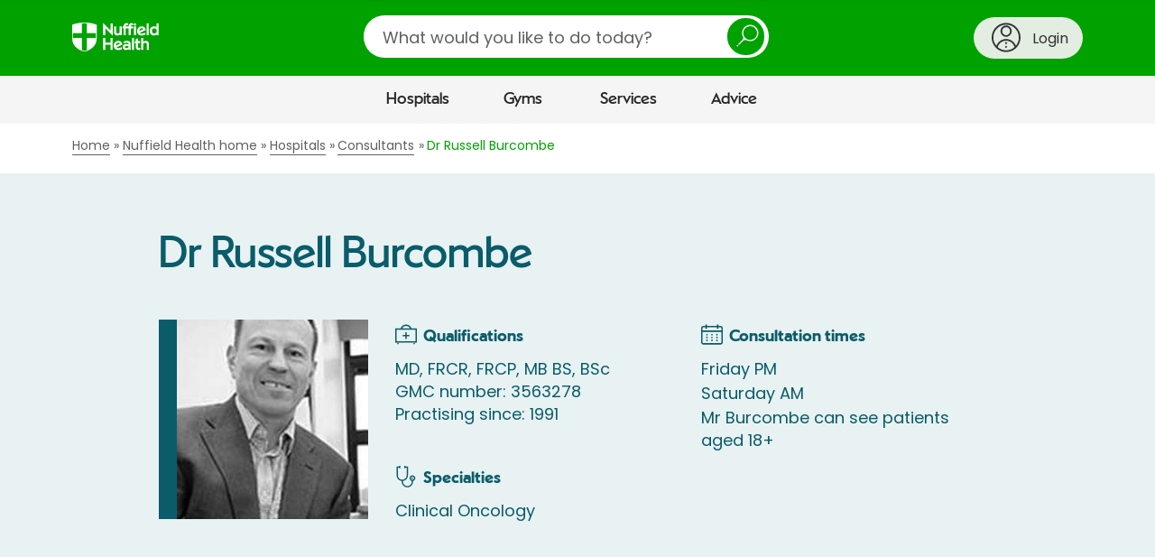

--- FILE ---
content_type: text/html;charset=UTF-8
request_url: https://www.nuffieldhealth.com/consultants/dr-russell-burcombe
body_size: 38164
content:




<!DOCTYPE html>
<html class="no-js" lang="en">
  <head>
    <title>Dr Russell Burcombe, Tunbridge Wells Hospital | Nuffield Health</title>
    <meta name="description" content="Dr Russell Burcombe works at Nuffield Health Tunbridge Wells Hospital.">
    <meta name="keywords" content="oncology ,lung cancer ,breast cancer ,chemotherapy ">
    


    
      
        
          
          <link rel="canonical" href="https://www.nuffieldhealth.com/consultants/dr-russell-burcombe" />
          <meta property="og:url" content="https://www.nuffieldhealth.com/consultants/dr-russell-burcombe" />
        
      
    

    

  <meta class="swiftype" name="type" data-type="enum" content="Consultant" />
  <meta class="swiftype" name="image" data-type="enum" content="https://www.nuffieldhealth.com/_image/thumbnail/240x250%5E/?url=https://www.nuffieldhealth.com/local/99/d8/a31950884ed8a193a6e2a7f164d1/dr-burcombe.jpg" />
  <meta class="swiftype" name="title" data-type="string" content="Dr" />
  <meta class="swiftype" name="firstname" data-type="string" content="Russell" />
  <meta class="swiftype" name="lastname" data-type="string" content="Burcombe" />
  <meta class="swiftype" name="fullname" data-type="string" content="Dr Russell Burcombe" />

  <meta class="swiftype" name="sortname" data-type="string" content="burcombe russell" />
  <meta class="swiftype" name="sortnameBookable" data-type="string" content="1burcombe russell" />

  <meta class="swiftype" name="gmcNumber" data-type="string" content="3563278" />

  
    <meta class="swiftype" name="gender" data-type="string" content="Male" />
   

  
    <meta class="swiftype" name="availabilityRank" data-type="float" content="0" />
  

  
    <meta class="swiftype" name="upcomingAppointments" data-type="float" content="0" />
  

  
    <meta class="swiftype" name="daysUntilNextAppointment" data-type="float" content="0" />
  

  
    
      <meta class="swiftype" name="specialties" data-type="string" content="Clinical Oncology" />
    
  

  
    <meta class="swiftype" name="offersPaediatrics" data-type="enum" content="false" />
  

  
    <meta class="swiftype" name="gpReferralRequired" data-type="enum" content="No" />
  

  
    <meta class="swiftype" name="roboticAssistedSurgery" data-type="enum" content="false" />
  

  

  
    
      <meta class="swiftype" name="treatments" data-type="string" content="Chemotherapy" />
    
  

  
    
      <meta class="swiftype" name="locations" data-type="string" content="Tunbridge Wells Hospital" />
    
  

  
    
      <meta class="swiftype" name="hospitals" data-type="string" content='{"title": "Tunbridge Wells Hospital", "id": "60001928"}' />
    
  

  
    
      <meta class="swiftype" name="insurers" data-type="string" content="Aviva Health" />
    
      <meta class="swiftype" name="insurers" data-type="string" content="AXA Health" />
    
      <meta class="swiftype" name="insurers" data-type="string" content="AXA - Global Healthcare" />
    
      <meta class="swiftype" name="insurers" data-type="string" content="Bupa" />
    
      <meta class="swiftype" name="insurers" data-type="string" content="Cigna" />
    
      <meta class="swiftype" name="insurers" data-type="string" content="CS Healthcare" />
    
      <meta class="swiftype" name="insurers" data-type="string" content="The Exeter" />
    
      <meta class="swiftype" name="insurers" data-type="string" content="Health-on-Line" />
    
      <meta class="swiftype" name="insurers" data-type="string" content="Simplyhealth" />
    
      <meta class="swiftype" name="insurers" data-type="string" content="Vitality Health (Pru Health)" />
    
      <meta class="swiftype" name="insurers" data-type="string" content="Westfield Health WPA" />
    
  

  
    
      <meta class="swiftype" name="professionalQualifications" data-type="string" content="MD" />
    
      <meta class="swiftype" name="professionalQualifications" data-type="string" content="FRCR" />
    
      <meta class="swiftype" name="professionalQualifications" data-type="string" content="FRCP" />
    
      <meta class="swiftype" name="professionalQualifications" data-type="string" content="MB BS" />
    
      <meta class="swiftype" name="professionalQualifications" data-type="string" content="BSc" />
    
  

  
    
      <meta class="swiftype" name="consultationTimes" data-type="string" content="Friday PM" />
    
      <meta class="swiftype" name="consultationTimes" data-type="string" content="Saturday AM" />
    
      <meta class="swiftype" name="consultationTimes" data-type="string" content="Mr Burcombe can see patients aged 18+" />
    
  

  
    <meta class="swiftype" name="bookable" data-type="enum" content="false" />
  



    
    
    
      <meta property="og:image" content="/open-graph.png">
    

    <meta property="og:locale" content="en_GB">

    

    <meta name="viewport" content="width=device-width, initial-scale=1">

    
    <link rel="preload" href="/assets/dist/fonts/Poppins-Regular-093ee89b.ttf" as="font" crossorigin>
    <link rel="preload" href="/assets/dist/fonts/Poppins-SemiBold-6f1520d1.ttf" as="font" crossorigin>
    <link rel="preload" href="/assets/dist/fonts/NuffieldSans-Bold-fa61a48a.woff" as="font" crossorigin>
    <link rel="preload" href="/assets/dist/fonts/NuffieldSans-Regular-7f88adab.woff" as="font" crossorigin>

    <link rel="preconnect" href="//maps.googleapis.com">
    <link rel="preconnect" href="//cdn.optimizely.com">
    <link rel="preconnect" href="//metrics.responsetap.com">

    <link rel="shortcut icon" href="/favicon.ico">
    <link rel="icon" type="image/png" sizes="192x192" href="/android-chrome-192x192.png">
    <link rel="apple-touch-icon" sizes="180x180" href="/apple-touch-icon-180x180.png">
    <link rel="icon" type="image/png" sizes="16x16" href="/favicon-16x16.png">
    <link rel="icon" type="image/png" sizes="32x32" href="/favicon-32x32.png">

    <script>
;window.NREUM||(NREUM={});NREUM.init={distributed_tracing:{enabled:true},privacy:{cookies_enabled:true},ajax:{deny_list:["bam.nr-data.net"]}};

;NREUM.loader_config={accountID:"1354810",trustKey:"1354810",agentID:"1386211655",licenseKey:"911964472e",applicationID:"1386211655"};
;NREUM.info={beacon:"bam.nr-data.net",errorBeacon:"bam.nr-data.net",licenseKey:"911964472e",applicationID:"1386211655",sa:1};
;/*! For license information please see nr-loader-spa-1.268.0.min.js.LICENSE.txt */
(()=>{var e,t,r={8122:(e,t,r)=>{"use strict";r.d(t,{a:()=>i});var n=r(944);function i(e,t){try{if(!e||"object"!=typeof e)return(0,n.R)(3);if(!t||"object"!=typeof t)return(0,n.R)(4);const r=Object.create(Object.getPrototypeOf(t),Object.getOwnPropertyDescriptors(t)),o=0===Object.keys(r).length?e:r;for(let a in o)if(void 0!==e[a])try{if(null===e[a]){r[a]=null;continue}Array.isArray(e[a])&&Array.isArray(t[a])?r[a]=Array.from(new Set([...e[a],...t[a]])):"object"==typeof e[a]&&"object"==typeof t[a]?r[a]=i(e[a],t[a]):r[a]=e[a]}catch(e){(0,n.R)(1,e)}return r}catch(e){(0,n.R)(2,e)}}},2555:(e,t,r)=>{"use strict";r.d(t,{Vp:()=>c,fn:()=>s,x1:()=>u});var n=r(384),i=r(8122);const o={beacon:n.NT.beacon,errorBeacon:n.NT.errorBeacon,licenseKey:void 0,applicationID:void 0,sa:void 0,queueTime:void 0,applicationTime:void 0,ttGuid:void 0,user:void 0,account:void 0,product:void 0,extra:void 0,jsAttributes:{},userAttributes:void 0,atts:void 0,transactionName:void 0,tNamePlain:void 0},a={};function s(e){try{const t=c(e);return!!t.licenseKey&&!!t.errorBeacon&&!!t.applicationID}catch(e){return!1}}function c(e){if(!e)throw new Error("All info objects require an agent identifier!");if(!a[e])throw new Error("Info for ".concat(e," was never set"));return a[e]}function u(e,t){if(!e)throw new Error("All info objects require an agent identifier!");a[e]=(0,i.a)(t,o);const r=(0,n.nY)(e);r&&(r.info=a[e])}},9417:(e,t,r)=>{"use strict";r.d(t,{D0:()=>h,gD:()=>p,xN:()=>g});var n=r(993);const i=e=>{if(!e||"string"!=typeof e)return!1;try{document.createDocumentFragment().querySelector(e)}catch{return!1}return!0};var o=r(2614),a=r(944),s=r(384),c=r(8122);const u="[data-nr-mask]",d=()=>{const e={mask_selector:"*",block_selector:"[data-nr-block]",mask_input_options:{color:!1,date:!1,"datetime-local":!1,email:!1,month:!1,number:!1,range:!1,search:!1,tel:!1,text:!1,time:!1,url:!1,week:!1,textarea:!1,select:!1,password:!0}};return{ajax:{deny_list:void 0,block_internal:!0,enabled:!0,harvestTimeSeconds:10,autoStart:!0},distributed_tracing:{enabled:void 0,exclude_newrelic_header:void 0,cors_use_newrelic_header:void 0,cors_use_tracecontext_headers:void 0,allowed_origins:void 0},feature_flags:[],generic_events:{enabled:!0,harvestTimeSeconds:30,autoStart:!0},harvest:{tooManyRequestsDelay:60},jserrors:{enabled:!0,harvestTimeSeconds:10,autoStart:!0},logging:{enabled:!0,harvestTimeSeconds:10,autoStart:!0,level:n.p_.INFO},metrics:{enabled:!0,autoStart:!0},obfuscate:void 0,page_action:{enabled:!0},user_actions:{enabled:!0},page_view_event:{enabled:!0,autoStart:!0},page_view_timing:{enabled:!0,harvestTimeSeconds:30,autoStart:!0},privacy:{cookies_enabled:!0},proxy:{assets:void 0,beacon:void 0},session:{expiresMs:o.wk,inactiveMs:o.BB},session_replay:{autoStart:!0,enabled:!1,harvestTimeSeconds:60,preload:!1,sampling_rate:10,error_sampling_rate:100,collect_fonts:!1,inline_images:!1,fix_stylesheets:!0,mask_all_inputs:!0,get mask_text_selector(){return e.mask_selector},set mask_text_selector(t){i(t)?e.mask_selector="".concat(t,",").concat(u):""===t||null===t?e.mask_selector=u:(0,a.R)(5,t)},get block_class(){return"nr-block"},get ignore_class(){return"nr-ignore"},get mask_text_class(){return"nr-mask"},get block_selector(){return e.block_selector},set block_selector(t){i(t)?e.block_selector+=",".concat(t):""!==t&&(0,a.R)(6,t)},get mask_input_options(){return e.mask_input_options},set mask_input_options(t){t&&"object"==typeof t?e.mask_input_options={...t,password:!0}:(0,a.R)(7,t)}},session_trace:{enabled:!0,harvestTimeSeconds:10,autoStart:!0},soft_navigations:{enabled:!0,harvestTimeSeconds:10,autoStart:!0},spa:{enabled:!0,harvestTimeSeconds:10,autoStart:!0},ssl:void 0}},l={},f="All configuration objects require an agent identifier!";function h(e){if(!e)throw new Error(f);if(!l[e])throw new Error("Configuration for ".concat(e," was never set"));return l[e]}function g(e,t){if(!e)throw new Error(f);l[e]=(0,c.a)(t,d());const r=(0,s.nY)(e);r&&(r.init=l[e])}function p(e,t){if(!e)throw new Error(f);var r=h(e);if(r){for(var n=t.split("."),i=0;i<n.length-1;i++)if("object"!=typeof(r=r[n[i]]))return;r=r[n[n.length-1]]}return r}},5603:(e,t,r)=>{"use strict";r.d(t,{a:()=>c,o:()=>s});var n=r(384),i=r(8122);const o={accountID:void 0,trustKey:void 0,agentID:void 0,licenseKey:void 0,applicationID:void 0,xpid:void 0},a={};function s(e){if(!e)throw new Error("All loader-config objects require an agent identifier!");if(!a[e])throw new Error("LoaderConfig for ".concat(e," was never set"));return a[e]}function c(e,t){if(!e)throw new Error("All loader-config objects require an agent identifier!");a[e]=(0,i.a)(t,o);const r=(0,n.nY)(e);r&&(r.loader_config=a[e])}},3371:(e,t,r)=>{"use strict";r.d(t,{V:()=>f,f:()=>l});var n=r(8122),i=r(384),o=r(6154),a=r(9324);let s=0;const c={buildEnv:a.F3,distMethod:a.Xs,version:a.xv,originTime:o.WN},u={customTransaction:void 0,disabled:!1,isolatedBacklog:!1,loaderType:void 0,maxBytes:3e4,onerror:void 0,origin:""+o.gm.location,ptid:void 0,releaseIds:{},appMetadata:{},session:void 0,denyList:void 0,timeKeeper:void 0,obfuscator:void 0},d={};function l(e){if(!e)throw new Error("All runtime objects require an agent identifier!");if(!d[e])throw new Error("Runtime for ".concat(e," was never set"));return d[e]}function f(e,t){if(!e)throw new Error("All runtime objects require an agent identifier!");d[e]={...(0,n.a)(t,u),...c},Object.hasOwnProperty.call(d[e],"harvestCount")||Object.defineProperty(d[e],"harvestCount",{get:()=>++s});const r=(0,i.nY)(e);r&&(r.runtime=d[e])}},9324:(e,t,r)=>{"use strict";r.d(t,{F3:()=>i,Xs:()=>o,Yq:()=>a,xv:()=>n});const n="1.268.0",i="PROD",o="CDN",a="2.0.0-alpha.12"},6154:(e,t,r)=>{"use strict";r.d(t,{A4:()=>s,OF:()=>d,RI:()=>i,Vr:()=>h,WN:()=>g,bv:()=>o,gm:()=>a,lR:()=>f,m:()=>u,mw:()=>c,sb:()=>l});var n=r(1863);const i="undefined"!=typeof window&&!!window.document,o="undefined"!=typeof WorkerGlobalScope&&("undefined"!=typeof self&&self instanceof WorkerGlobalScope&&self.navigator instanceof WorkerNavigator||"undefined"!=typeof globalThis&&globalThis instanceof WorkerGlobalScope&&globalThis.navigator instanceof WorkerNavigator),a=i?window:"undefined"!=typeof WorkerGlobalScope&&("undefined"!=typeof self&&self instanceof WorkerGlobalScope&&self||"undefined"!=typeof globalThis&&globalThis instanceof WorkerGlobalScope&&globalThis),s="complete"===a?.document?.readyState,c=Boolean("hidden"===a?.document?.visibilityState),u=""+a?.location,d=/iPad|iPhone|iPod/.test(a.navigator?.userAgent),l=d&&"undefined"==typeof SharedWorker,f=(()=>{const e=a.navigator?.userAgent?.match(/Firefox[/\s](\d+\.\d+)/);return Array.isArray(e)&&e.length>=2?+e[1]:0})(),h=!!a.navigator?.sendBeacon,g=Date.now()-(0,n.t)()},4777:(e,t,r)=>{"use strict";r.d(t,{J:()=>o});var n=r(944);const i={agentIdentifier:"",ee:void 0};class o{constructor(e){try{if("object"!=typeof e)return(0,n.R)(8);this.sharedContext={},Object.assign(this.sharedContext,i),Object.entries(e).forEach((([e,t])=>{Object.keys(i).includes(e)&&(this.sharedContext[e]=t)}))}catch(e){(0,n.R)(9,e)}}}},7295:(e,t,r)=>{"use strict";r.d(t,{Xv:()=>a,gX:()=>i,iW:()=>o});var n=[];function i(e){if(!e||o(e))return!1;if(0===n.length)return!0;for(var t=0;t<n.length;t++){var r=n[t];if("*"===r.hostname)return!1;if(s(r.hostname,e.hostname)&&c(r.pathname,e.pathname))return!1}return!0}function o(e){return void 0===e.hostname}function a(e){if(n=[],e&&e.length)for(var t=0;t<e.length;t++){let r=e[t];if(!r)continue;0===r.indexOf("http://")?r=r.substring(7):0===r.indexOf("https://")&&(r=r.substring(8));const i=r.indexOf("/");let o,a;i>0?(o=r.substring(0,i),a=r.substring(i)):(o=r,a="");let[s]=o.split(":");n.push({hostname:s,pathname:a})}}function s(e,t){return!(e.length>t.length)&&t.indexOf(e)===t.length-e.length}function c(e,t){return 0===e.indexOf("/")&&(e=e.substring(1)),0===t.indexOf("/")&&(t=t.substring(1)),""===e||e===t}},1687:(e,t,r)=>{"use strict";r.d(t,{Ak:()=>c,Ze:()=>l,x3:()=>u});var n=r(7836),i=r(3606),o=r(860),a=r(2646);const s={};function c(e,t){const r={staged:!1,priority:o.P[t]||0};d(e),s[e].get(t)||s[e].set(t,r)}function u(e,t){e&&s[e]&&(s[e].get(t)&&s[e].delete(t),h(e,t,!1),s[e].size&&f(e))}function d(e){if(!e)throw new Error("agentIdentifier required");s[e]||(s[e]=new Map)}function l(e="",t="feature",r=!1){if(d(e),!e||!s[e].get(t)||r)return h(e,t);s[e].get(t).staged=!0,f(e)}function f(e){const t=Array.from(s[e]);t.every((([e,t])=>t.staged))&&(t.sort(((e,t)=>e[1].priority-t[1].priority)),t.forEach((([t])=>{s[e].delete(t),h(e,t)})))}function h(e,t,r=!0){const o=e?n.ee.get(e):n.ee,s=i.i.handlers;if(!o.aborted&&o.backlog&&s){if(r){const e=o.backlog[t],r=s[t];if(r){for(let t=0;e&&t<e.length;++t)g(e[t],r);Object.entries(r).forEach((([e,t])=>{Object.values(t||{}).forEach((t=>{t[0]?.on&&t[0]?.context()instanceof a.y&&t[0].on(e,t[1])}))}))}}o.isolatedBacklog||delete s[t],o.backlog[t]=null,o.emit("drain-"+t,[])}}function g(e,t){var r=e[1];Object.values(t[r]||{}).forEach((t=>{var r=e[0];if(t[0]===r){var n=t[1],i=e[3],o=e[2];n.apply(i,o)}}))}},7836:(e,t,r)=>{"use strict";r.d(t,{P:()=>c,ee:()=>u});var n=r(384),i=r(8990),o=r(3371),a=r(2646),s=r(5607);const c="nr@context:".concat(s.W),u=function e(t,r){var n={},s={},d={},l=!1;try{l=16===r.length&&(0,o.f)(r).isolatedBacklog}catch(e){}var f={on:g,addEventListener:g,removeEventListener:function(e,t){var r=n[e];if(!r)return;for(var i=0;i<r.length;i++)r[i]===t&&r.splice(i,1)},emit:function(e,r,n,i,o){!1!==o&&(o=!0);if(u.aborted&&!i)return;t&&o&&t.emit(e,r,n);for(var a=h(n),c=p(e),d=c.length,l=0;l<d;l++)c[l].apply(a,r);var g=v()[s[e]];g&&g.push([f,e,r,a]);return a},get:m,listeners:p,context:h,buffer:function(e,t){const r=v();if(t=t||"feature",f.aborted)return;Object.entries(e||{}).forEach((([e,n])=>{s[n]=t,t in r||(r[t]=[])}))},abort:function(){f._aborted=!0,Object.keys(f.backlog).forEach((e=>{delete f.backlog[e]}))},isBuffering:function(e){return!!v()[s[e]]},debugId:r,backlog:l?{}:t&&"object"==typeof t.backlog?t.backlog:{},isolatedBacklog:l};return Object.defineProperty(f,"aborted",{get:()=>{let e=f._aborted||!1;return e||(t&&(e=t.aborted),e)}}),f;function h(e){return e&&e instanceof a.y?e:e?(0,i.I)(e,c,(()=>new a.y(c))):new a.y(c)}function g(e,t){n[e]=p(e).concat(t)}function p(e){return n[e]||[]}function m(t){return d[t]=d[t]||e(f,t)}function v(){return f.backlog}}(void 0,"globalEE"),d=(0,n.Zm)();d.ee||(d.ee=u)},2646:(e,t,r)=>{"use strict";r.d(t,{y:()=>n});class n{constructor(e){this.contextId=e}}},9908:(e,t,r)=>{"use strict";r.d(t,{d:()=>n,p:()=>i});var n=r(7836).ee.get("handle");function i(e,t,r,i,o){o?(o.buffer([e],i),o.emit(e,t,r)):(n.buffer([e],i),n.emit(e,t,r))}},3606:(e,t,r)=>{"use strict";r.d(t,{i:()=>o});var n=r(9908);o.on=a;var i=o.handlers={};function o(e,t,r,o){a(o||n.d,i,e,t,r)}function a(e,t,r,i,o){o||(o="feature"),e||(e=n.d);var a=t[o]=t[o]||{};(a[r]=a[r]||[]).push([e,i])}},3878:(e,t,r)=>{"use strict";function n(e,t){return{capture:e,passive:!1,signal:t}}function i(e,t,r=!1,i){window.addEventListener(e,t,n(r,i))}function o(e,t,r=!1,i){document.addEventListener(e,t,n(r,i))}r.d(t,{DD:()=>o,jT:()=>n,sp:()=>i})},5607:(e,t,r)=>{"use strict";r.d(t,{W:()=>n});const n=(0,r(9566).bz)()},9566:(e,t,r)=>{"use strict";r.d(t,{LA:()=>s,ZF:()=>c,bz:()=>a,el:()=>u});var n=r(6154);const i="xxxxxxxx-xxxx-4xxx-yxxx-xxxxxxxxxxxx";function o(e,t){return e?15&e[t]:16*Math.random()|0}function a(){const e=n.gm?.crypto||n.gm?.msCrypto;let t,r=0;return e&&e.getRandomValues&&(t=e.getRandomValues(new Uint8Array(30))),i.split("").map((e=>"x"===e?o(t,r++).toString(16):"y"===e?(3&o()|8).toString(16):e)).join("")}function s(e){const t=n.gm?.crypto||n.gm?.msCrypto;let r,i=0;t&&t.getRandomValues&&(r=t.getRandomValues(new Uint8Array(e)));const a=[];for(var s=0;s<e;s++)a.push(o(r,i++).toString(16));return a.join("")}function c(){return s(16)}function u(){return s(32)}},2614:(e,t,r)=>{"use strict";r.d(t,{BB:()=>a,H3:()=>n,g:()=>u,iL:()=>c,tS:()=>s,uh:()=>i,wk:()=>o});const n="NRBA",i="SESSION",o=144e5,a=18e5,s={STARTED:"session-started",PAUSE:"session-pause",RESET:"session-reset",RESUME:"session-resume",UPDATE:"session-update"},c={SAME_TAB:"same-tab",CROSS_TAB:"cross-tab"},u={OFF:0,FULL:1,ERROR:2}},1863:(e,t,r)=>{"use strict";function n(){return Math.floor(performance.now())}r.d(t,{t:()=>n})},7485:(e,t,r)=>{"use strict";r.d(t,{D:()=>i});var n=r(6154);function i(e){if(0===(e||"").indexOf("data:"))return{protocol:"data"};try{const t=new URL(e,location.href),r={port:t.port,hostname:t.hostname,pathname:t.pathname,search:t.search,protocol:t.protocol.slice(0,t.protocol.indexOf(":")),sameOrigin:t.protocol===n.gm?.location?.protocol&&t.host===n.gm?.location?.host};return r.port&&""!==r.port||("http:"===t.protocol&&(r.port="80"),"https:"===t.protocol&&(r.port="443")),r.pathname&&""!==r.pathname?r.pathname.startsWith("/")||(r.pathname="/".concat(r.pathname)):r.pathname="/",r}catch(e){return{}}}},944:(e,t,r)=>{"use strict";function n(e,t){"function"==typeof console.debug&&console.debug("New Relic Warning: https://github.com/newrelic/newrelic-browser-agent/blob/main/docs/warning-codes.md#".concat(e),t)}r.d(t,{R:()=>n})},5284:(e,t,r)=>{"use strict";r.d(t,{t:()=>c,B:()=>s});var n=r(7836),i=r(6154);const o="newrelic";const a=new Set,s={};function c(e,t){const r=n.ee.get(t);s[t]??={},e&&"object"==typeof e&&(a.has(t)||(r.emit("rumresp",[e]),s[t]=e,a.add(t),function(e={}){try{i.gm.dispatchEvent(new CustomEvent(o,{detail:e}))}catch(e){}}({loaded:!0})))}},8990:(e,t,r)=>{"use strict";r.d(t,{I:()=>i});var n=Object.prototype.hasOwnProperty;function i(e,t,r){if(n.call(e,t))return e[t];var i=r();if(Object.defineProperty&&Object.keys)try{return Object.defineProperty(e,t,{value:i,writable:!0,enumerable:!1}),i}catch(e){}return e[t]=i,i}},6389:(e,t,r)=>{"use strict";function n(e,t=500,r={}){const n=r?.leading||!1;let i;return(...r)=>{n&&void 0===i&&(e.apply(this,r),i=setTimeout((()=>{i=clearTimeout(i)}),t)),n||(clearTimeout(i),i=setTimeout((()=>{e.apply(this,r)}),t))}}function i(e){let t=!1;return(...r)=>{t||(t=!0,e.apply(this,r))}}r.d(t,{J:()=>i,s:()=>n})},3304:(e,t,r)=>{"use strict";r.d(t,{A:()=>o});var n=r(7836);const i=()=>{const e=new WeakSet;return(t,r)=>{if("object"==typeof r&&null!==r){if(e.has(r))return;e.add(r)}return r}};function o(e){try{return JSON.stringify(e,i())??""}catch(e){try{n.ee.emit("internal-error",[e])}catch(e){}return""}}},5289:(e,t,r)=>{"use strict";r.d(t,{GG:()=>o,sB:()=>a});var n=r(3878);function i(){return"undefined"==typeof document||"complete"===document.readyState}function o(e,t){if(i())return e();(0,n.sp)("load",e,t)}function a(e){if(i())return e();(0,n.DD)("DOMContentLoaded",e)}},384:(e,t,r)=>{"use strict";r.d(t,{NT:()=>o,US:()=>d,Zm:()=>a,bQ:()=>c,dV:()=>s,nY:()=>u,pV:()=>l});var n=r(6154),i=r(1863);const o={beacon:"bam.nr-data.net",errorBeacon:"bam.nr-data.net"};function a(){return n.gm.NREUM||(n.gm.NREUM={}),void 0===n.gm.newrelic&&(n.gm.newrelic=n.gm.NREUM),n.gm.NREUM}function s(){let e=a();return e.o||(e.o={ST:n.gm.setTimeout,SI:n.gm.setImmediate,CT:n.gm.clearTimeout,XHR:n.gm.XMLHttpRequest,REQ:n.gm.Request,EV:n.gm.Event,PR:n.gm.Promise,MO:n.gm.MutationObserver,FETCH:n.gm.fetch,WS:n.gm.WebSocket}),e}function c(e,t){let r=a();r.initializedAgents??={},t.initializedAt={ms:(0,i.t)(),date:new Date},r.initializedAgents[e]=t}function u(e){let t=a();return t.initializedAgents?.[e]}function d(e,t){a()[e]=t}function l(){return function(){let e=a();const t=e.info||{};e.info={beacon:o.beacon,errorBeacon:o.errorBeacon,...t}}(),function(){let e=a();const t=e.init||{};e.init={...t}}(),s(),function(){let e=a();const t=e.loader_config||{};e.loader_config={...t}}(),a()}},2843:(e,t,r)=>{"use strict";r.d(t,{u:()=>i});var n=r(3878);function i(e,t=!1,r,i){(0,n.DD)("visibilitychange",(function(){if(t)return void("hidden"===document.visibilityState&&e());e(document.visibilityState)}),r,i)}},8139:(e,t,r)=>{"use strict";r.d(t,{u:()=>f});var n=r(7836),i=r(3434),o=r(8990),a=r(6154);const s={},c=a.gm.XMLHttpRequest,u="addEventListener",d="removeEventListener",l="nr@wrapped:".concat(n.P);function f(e){var t=function(e){return(e||n.ee).get("events")}(e);if(s[t.debugId]++)return t;s[t.debugId]=1;var r=(0,i.YM)(t,!0);function f(e){r.inPlace(e,[u,d],"-",g)}function g(e,t){return e[1]}return"getPrototypeOf"in Object&&(a.RI&&h(document,f),h(a.gm,f),h(c.prototype,f)),t.on(u+"-start",(function(e,t){var n=e[1];if(null!==n&&("function"==typeof n||"object"==typeof n)){var i=(0,o.I)(n,l,(function(){var e={object:function(){if("function"!=typeof n.handleEvent)return;return n.handleEvent.apply(n,arguments)},function:n}[typeof n];return e?r(e,"fn-",null,e.name||"anonymous"):n}));this.wrapped=e[1]=i}})),t.on(d+"-start",(function(e){e[1]=this.wrapped||e[1]})),t}function h(e,t,...r){let n=e;for(;"object"==typeof n&&!Object.prototype.hasOwnProperty.call(n,u);)n=Object.getPrototypeOf(n);n&&t(n,...r)}},3434:(e,t,r)=>{"use strict";r.d(t,{Jt:()=>o,YM:()=>c});var n=r(7836),i=r(5607);const o="nr@original:".concat(i.W);var a=Object.prototype.hasOwnProperty,s=!1;function c(e,t){return e||(e=n.ee),r.inPlace=function(e,t,n,i,o){n||(n="");const a="-"===n.charAt(0);for(let s=0;s<t.length;s++){const c=t[s],u=e[c];d(u)||(e[c]=r(u,a?c+n:n,i,c,o))}},r.flag=o,r;function r(t,r,n,s,c){return d(t)?t:(r||(r=""),nrWrapper[o]=t,function(e,t,r){if(Object.defineProperty&&Object.keys)try{return Object.keys(e).forEach((function(r){Object.defineProperty(t,r,{get:function(){return e[r]},set:function(t){return e[r]=t,t}})})),t}catch(e){u([e],r)}for(var n in e)a.call(e,n)&&(t[n]=e[n])}(t,nrWrapper,e),nrWrapper);function nrWrapper(){var o,a,d,l;try{a=this,o=[...arguments],d="function"==typeof n?n(o,a):n||{}}catch(t){u([t,"",[o,a,s],d],e)}i(r+"start",[o,a,s],d,c);try{return l=t.apply(a,o)}catch(e){throw i(r+"err",[o,a,e],d,c),e}finally{i(r+"end",[o,a,l],d,c)}}}function i(r,n,i,o){if(!s||t){var a=s;s=!0;try{e.emit(r,n,i,t,o)}catch(t){u([t,r,n,i],e)}s=a}}}function u(e,t){t||(t=n.ee);try{t.emit("internal-error",e)}catch(e){}}function d(e){return!(e&&"function"==typeof e&&e.apply&&!e[o])}},9300:(e,t,r)=>{"use strict";r.d(t,{T:()=>n});const n=r(860).K.ajax},3333:(e,t,r)=>{"use strict";r.d(t,{TZ:()=>n,Zp:()=>i,mq:()=>s,nf:()=>a,qN:()=>o});const n=r(860).K.genericEvents,i=["auxclick","click","copy","keydown","paste","scrollend"],o=["focus","blur"],a=4,s=1e3},6774:(e,t,r)=>{"use strict";r.d(t,{T:()=>n});const n=r(860).K.jserrors},993:(e,t,r)=>{"use strict";r.d(t,{ET:()=>o,TZ:()=>a,p_:()=>i});var n=r(860);const i={ERROR:"ERROR",WARN:"WARN",INFO:"INFO",DEBUG:"DEBUG",TRACE:"TRACE"},o="log",a=n.K.logging},3785:(e,t,r)=>{"use strict";r.d(t,{R:()=>c,b:()=>u});var n=r(9908),i=r(1863),o=r(860),a=r(3969),s=r(993);function c(e,t,r={},c=s.p_.INFO){(0,n.p)(a.xV,["API/logging/".concat(c.toLowerCase(),"/called")],void 0,o.K.metrics,e),(0,n.p)(s.ET,[(0,i.t)(),t,r,c],void 0,o.K.logging,e)}function u(e){return"string"==typeof e&&Object.values(s.p_).some((t=>t===e.toUpperCase().trim()))}},3969:(e,t,r)=>{"use strict";r.d(t,{TZ:()=>n,XG:()=>s,rs:()=>i,xV:()=>a,z_:()=>o});const n=r(860).K.metrics,i="sm",o="cm",a="storeSupportabilityMetrics",s="storeEventMetrics"},6630:(e,t,r)=>{"use strict";r.d(t,{T:()=>n});const n=r(860).K.pageViewEvent},782:(e,t,r)=>{"use strict";r.d(t,{T:()=>n});const n=r(860).K.pageViewTiming},6344:(e,t,r)=>{"use strict";r.d(t,{BB:()=>d,G4:()=>o,Qb:()=>l,TZ:()=>i,Ug:()=>a,_s:()=>s,bc:()=>u,yP:()=>c});var n=r(2614);const i=r(860).K.sessionReplay,o={RECORD:"recordReplay",PAUSE:"pauseReplay",REPLAY_RUNNING:"replayRunning",ERROR_DURING_REPLAY:"errorDuringReplay"},a=.12,s={DomContentLoaded:0,Load:1,FullSnapshot:2,IncrementalSnapshot:3,Meta:4,Custom:5},c={[n.g.ERROR]:15e3,[n.g.FULL]:3e5,[n.g.OFF]:0},u={RESET:{message:"Session was reset",sm:"Reset"},IMPORT:{message:"Recorder failed to import",sm:"Import"},TOO_MANY:{message:"429: Too Many Requests",sm:"Too-Many"},TOO_BIG:{message:"Payload was too large",sm:"Too-Big"},CROSS_TAB:{message:"Session Entity was set to OFF on another tab",sm:"Cross-Tab"},ENTITLEMENTS:{message:"Session Replay is not allowed and will not be started",sm:"Entitlement"}},d=5e3,l={API:"api"}},5270:(e,t,r)=>{"use strict";r.d(t,{Aw:()=>c,CT:()=>u,SR:()=>s});var n=r(384),i=r(9417),o=r(7767),a=r(6154);function s(e){return!!(0,n.dV)().o.MO&&(0,o.V)(e)&&!0===(0,i.gD)(e,"session_trace.enabled")}function c(e){return!0===(0,i.gD)(e,"session_replay.preload")&&s(e)}function u(e,t){const r=t.correctAbsoluteTimestamp(e);return{originalTimestamp:e,correctedTimestamp:r,timestampDiff:e-r,originTime:a.WN,correctedOriginTime:t.correctedOriginTime,originTimeDiff:Math.floor(a.WN-t.correctedOriginTime)}}},3738:(e,t,r)=>{"use strict";r.d(t,{He:()=>i,Kp:()=>s,Lc:()=>u,Rz:()=>d,TZ:()=>n,bD:()=>o,d3:()=>a,jx:()=>l,uP:()=>c});const n=r(860).K.sessionTrace,i="bstResource",o="resource",a="-start",s="-end",c="fn"+a,u="fn"+s,d="pushState",l=1e3},3962:(e,t,r)=>{"use strict";r.d(t,{AM:()=>o,O2:()=>s,Qu:()=>c,TZ:()=>a,ih:()=>u,tC:()=>i});var n=r(860);const i=["click","keydown","submit"],o="api",a=n.K.softNav,s={INITIAL_PAGE_LOAD:"",ROUTE_CHANGE:1,UNSPECIFIED:2},c={INTERACTION:1,AJAX:2,CUSTOM_END:3,CUSTOM_TRACER:4},u={IP:"in progress",FIN:"finished",CAN:"cancelled"}},7378:(e,t,r)=>{"use strict";r.d(t,{$p:()=>R,BR:()=>b,Kp:()=>x,L3:()=>y,Lc:()=>c,NC:()=>o,SG:()=>d,TZ:()=>i,U6:()=>g,UT:()=>m,d3:()=>w,dT:()=>f,e5:()=>A,gx:()=>v,l9:()=>l,oW:()=>h,op:()=>p,rw:()=>u,tH:()=>E,uP:()=>s,wW:()=>T,xq:()=>a});var n=r(384);const i=r(860).K.spa,o=["click","submit","keypress","keydown","keyup","change"],a=999,s="fn-start",c="fn-end",u="cb-start",d="api-ixn-",l="remaining",f="interaction",h="spaNode",g="jsonpNode",p="fetch-start",m="fetch-done",v="fetch-body-",b="jsonp-end",y=(0,n.dV)().o.ST,w="-start",x="-end",R="-body",T="cb"+x,A="jsTime",E="fetch"},4234:(e,t,r)=>{"use strict";r.d(t,{W:()=>i});var n=r(7836);class i{constructor(e,t,r){this.agentIdentifier=e,this.aggregator=t,this.ee=n.ee.get(e),this.featureName=r,this.blocked=!1}}},7767:(e,t,r)=>{"use strict";r.d(t,{V:()=>o});var n=r(9417),i=r(6154);const o=e=>i.RI&&!0===(0,n.gD)(e,"privacy.cookies_enabled")},425:(e,t,r)=>{"use strict";r.d(t,{j:()=>j});var n=r(860),i=r(2555),o=r(3371),a=r(9908),s=r(7836),c=r(1687),u=r(5289),d=r(6154),l=r(944),f=r(3969),h=r(384),g=r(6344);const p=["setErrorHandler","finished","addToTrace","addRelease","addPageAction","setCurrentRouteName","setPageViewName","setCustomAttribute","interaction","noticeError","setUserId","setApplicationVersion","start",g.G4.RECORD,g.G4.PAUSE,"log","wrapLogger"],m=["setErrorHandler","finished","addToTrace","addRelease"];var v=r(1863),b=r(2614),y=r(993),w=r(3785),x=r(2646),R=r(3434);function T(e,t,r,n){if("object"!=typeof t||!t||"string"!=typeof r||!r||"function"!=typeof t[r])return(0,l.R)(29);const i=function(e){return(e||s.ee).get("logger")}(e),o=(0,R.YM)(i),a=new x.y(s.P);return a.level=n.level,a.customAttributes=n.customAttributes,o.inPlace(t,[r],"wrap-logger-",a),i}function A(){const e=(0,h.pV)();p.forEach((t=>{e[t]=(...r)=>function(t,...r){let n=[];return Object.values(e.initializedAgents).forEach((e=>{e&&e.api?e.exposed&&e.api[t]&&n.push(e.api[t](...r)):(0,l.R)(38,t)})),n.length>1?n:n[0]}(t,...r)}))}const E={};var S=r(9417),N=r(5603),O=r(5284);const I=e=>{const t=e.startsWith("http");e+="/",r.p=t?e:"https://"+e};let _=!1;function j(e,t={},p,x){let{init:R,info:j,loader_config:P,runtime:C={},exposed:k=!0}=t;C.loaderType=p;const L=(0,h.pV)();j||(R=L.init,j=L.info,P=L.loader_config),(0,S.xN)(e.agentIdentifier,R||{}),(0,N.a)(e.agentIdentifier,P||{}),j.jsAttributes??={},d.bv&&(j.jsAttributes.isWorker=!0),(0,i.x1)(e.agentIdentifier,j);const D=(0,S.D0)(e.agentIdentifier),H=[j.beacon,j.errorBeacon];_||(D.proxy.assets&&(I(D.proxy.assets),H.push(D.proxy.assets)),D.proxy.beacon&&H.push(D.proxy.beacon),A(),(0,h.US)("activatedFeatures",O.B),e.runSoftNavOverSpa&&=!0===D.soft_navigations.enabled&&D.feature_flags.includes("soft_nav")),C.denyList=[...D.ajax.deny_list||[],...D.ajax.block_internal?H:[]],C.ptid=e.agentIdentifier,(0,o.V)(e.agentIdentifier,C),e.ee=s.ee.get(e.agentIdentifier),void 0===e.api&&(e.api=function(e,t,h=!1){t||(0,c.Ak)(e,"api");const p={};var x=s.ee.get(e),R=x.get("tracer");E[e]=b.g.OFF,x.on(g.G4.REPLAY_RUNNING,(t=>{E[e]=t}));var A="api-",S=A+"ixn-";function N(t,r,n,o){const a=(0,i.Vp)(e);return null===r?delete a.jsAttributes[t]:(0,i.x1)(e,{...a,jsAttributes:{...a.jsAttributes,[t]:r}}),_(A,n,!0,o||null===r?"session":void 0)(t,r)}function O(){}p.log=function(e,{customAttributes:t={},level:r=y.p_.INFO}={}){(0,a.p)(f.xV,["API/log/called"],void 0,n.K.metrics,x),(0,w.R)(x,e,t,r)},p.wrapLogger=(e,t,{customAttributes:r={},level:i=y.p_.INFO}={})=>{(0,a.p)(f.xV,["API/wrapLogger/called"],void 0,n.K.metrics,x),T(x,e,t,{customAttributes:r,level:i})},m.forEach((e=>{p[e]=_(A,e,!0,"api")})),p.addPageAction=_(A,"addPageAction",!0,n.K.genericEvents),p.setPageViewName=function(t,r){if("string"==typeof t)return"/"!==t.charAt(0)&&(t="/"+t),(0,o.f)(e).customTransaction=(r||"http://custom.transaction")+t,_(A,"setPageViewName",!0)()},p.setCustomAttribute=function(e,t,r=!1){if("string"==typeof e){if(["string","number","boolean"].includes(typeof t)||null===t)return N(e,t,"setCustomAttribute",r);(0,l.R)(40,typeof t)}else(0,l.R)(39,typeof e)},p.setUserId=function(e){if("string"==typeof e||null===e)return N("enduser.id",e,"setUserId",!0);(0,l.R)(41,typeof e)},p.setApplicationVersion=function(e){if("string"==typeof e||null===e)return N("application.version",e,"setApplicationVersion",!1);(0,l.R)(42,typeof e)},p.start=()=>{try{(0,a.p)(f.xV,["API/start/called"],void 0,n.K.metrics,x),x.emit("manual-start-all")}catch(e){(0,l.R)(23,e)}},p[g.G4.RECORD]=function(){(0,a.p)(f.xV,["API/recordReplay/called"],void 0,n.K.metrics,x),(0,a.p)(g.G4.RECORD,[],void 0,n.K.sessionReplay,x)},p[g.G4.PAUSE]=function(){(0,a.p)(f.xV,["API/pauseReplay/called"],void 0,n.K.metrics,x),(0,a.p)(g.G4.PAUSE,[],void 0,n.K.sessionReplay,x)},p.interaction=function(e){return(new O).get("object"==typeof e?e:{})};const I=O.prototype={createTracer:function(e,t){var r={},i=this,o="function"==typeof t;return(0,a.p)(f.xV,["API/createTracer/called"],void 0,n.K.metrics,x),h||(0,a.p)(S+"tracer",[(0,v.t)(),e,r],i,n.K.spa,x),function(){if(R.emit((o?"":"no-")+"fn-start",[(0,v.t)(),i,o],r),o)try{return t.apply(this,arguments)}catch(e){const t="string"==typeof e?new Error(e):e;throw R.emit("fn-err",[arguments,this,t],r),t}finally{R.emit("fn-end",[(0,v.t)()],r)}}}};function _(e,t,r,i){return function(){return(0,a.p)(f.xV,["API/"+t+"/called"],void 0,n.K.metrics,x),i&&(0,a.p)(e+t,[(0,v.t)(),...arguments],r?null:this,i,x),r?void 0:this}}function j(){r.e(478).then(r.bind(r,8778)).then((({setAPI:t})=>{t(e),(0,c.Ze)(e,"api")})).catch((e=>{(0,l.R)(27,e),x.abort()}))}return["actionText","setName","setAttribute","save","ignore","onEnd","getContext","end","get"].forEach((e=>{I[e]=_(S,e,void 0,h?n.K.softNav:n.K.spa)})),p.setCurrentRouteName=h?_(S,"routeName",void 0,n.K.softNav):_(A,"routeName",!0,n.K.spa),p.noticeError=function(t,r){"string"==typeof t&&(t=new Error(t)),(0,a.p)(f.xV,["API/noticeError/called"],void 0,n.K.metrics,x),(0,a.p)("err",[t,(0,v.t)(),!1,r,!!E[e]],void 0,n.K.jserrors,x)},d.RI?(0,u.GG)((()=>j()),!0):j(),p}(e.agentIdentifier,x,e.runSoftNavOverSpa)),void 0===e.exposed&&(e.exposed=k),_=!0}},8374:(e,t,r)=>{r.nc=(()=>{try{return document?.currentScript?.nonce}catch(e){}return""})()},860:(e,t,r)=>{"use strict";r.d(t,{K:()=>n,P:()=>i});const n={ajax:"ajax",genericEvents:"generic_events",jserrors:"jserrors",logging:"logging",metrics:"metrics",pageAction:"page_action",pageViewEvent:"page_view_event",pageViewTiming:"page_view_timing",sessionReplay:"session_replay",sessionTrace:"session_trace",softNav:"soft_navigations",spa:"spa"},i={[n.pageViewEvent]:1,[n.pageViewTiming]:2,[n.metrics]:3,[n.jserrors]:4,[n.spa]:5,[n.ajax]:6,[n.sessionTrace]:7,[n.softNav]:8,[n.sessionReplay]:9,[n.logging]:10,[n.genericEvents]:11}}},n={};function i(e){var t=n[e];if(void 0!==t)return t.exports;var o=n[e]={exports:{}};return r[e](o,o.exports,i),o.exports}i.m=r,i.d=(e,t)=>{for(var r in t)i.o(t,r)&&!i.o(e,r)&&Object.defineProperty(e,r,{enumerable:!0,get:t[r]})},i.f={},i.e=e=>Promise.all(Object.keys(i.f).reduce(((t,r)=>(i.f[r](e,t),t)),[])),i.u=e=>({212:"nr-spa-compressor",249:"nr-spa-recorder",478:"nr-spa"}[e]+"-1.268.0.min.js"),i.o=(e,t)=>Object.prototype.hasOwnProperty.call(e,t),e={},t="NRBA-1.268.0.PROD:",i.l=(r,n,o,a)=>{if(e[r])e[r].push(n);else{var s,c;if(void 0!==o)for(var u=document.getElementsByTagName("script"),d=0;d<u.length;d++){var l=u[d];if(l.getAttribute("src")==r||l.getAttribute("data-webpack")==t+o){s=l;break}}if(!s){c=!0;var f={478:"sha512-bjdCR8n9LQBegnlzuzuIEHsaT9AodeqLLuPeO694mIy66nuuLVs4YfdocwMLwg01cJXbQCvR/SUEO6bZapVERA==",249:"sha512-HkzmyWwSGuSChOkFt8Y9uj6eNtWyYiRe7xyMhV28/Nt68/HUwqj8bQJ04hX6XaDUmcuBqX2bOPBoISyzfTJJdw==",212:"sha512-XdMlZDJzTn+0V9I0WYb3+v/0Uu051H0U8UI0EA3Xj4a3rQHkZYIxc6Fj5zDmenNMmH9huns5X1dpyfboksWiGw=="};(s=document.createElement("script")).charset="utf-8",s.timeout=120,i.nc&&s.setAttribute("nonce",i.nc),s.setAttribute("data-webpack",t+o),s.src=r,0!==s.src.indexOf(window.location.origin+"/")&&(s.crossOrigin="anonymous"),f[a]&&(s.integrity=f[a])}e[r]=[n];var h=(t,n)=>{s.onerror=s.onload=null,clearTimeout(g);var i=e[r];if(delete e[r],s.parentNode&&s.parentNode.removeChild(s),i&&i.forEach((e=>e(n))),t)return t(n)},g=setTimeout(h.bind(null,void 0,{type:"timeout",target:s}),12e4);s.onerror=h.bind(null,s.onerror),s.onload=h.bind(null,s.onload),c&&document.head.appendChild(s)}},i.r=e=>{"undefined"!=typeof Symbol&&Symbol.toStringTag&&Object.defineProperty(e,Symbol.toStringTag,{value:"Module"}),Object.defineProperty(e,"__esModule",{value:!0})},i.p="https://js-agent.newrelic.com/",(()=>{var e={38:0,788:0};i.f.j=(t,r)=>{var n=i.o(e,t)?e[t]:void 0;if(0!==n)if(n)r.push(n[2]);else{var o=new Promise(((r,i)=>n=e[t]=[r,i]));r.push(n[2]=o);var a=i.p+i.u(t),s=new Error;i.l(a,(r=>{if(i.o(e,t)&&(0!==(n=e[t])&&(e[t]=void 0),n)){var o=r&&("load"===r.type?"missing":r.type),a=r&&r.target&&r.target.src;s.message="Loading chunk "+t+" failed.\n("+o+": "+a+")",s.name="ChunkLoadError",s.type=o,s.request=a,n[1](s)}}),"chunk-"+t,t)}};var t=(t,r)=>{var n,o,[a,s,c]=r,u=0;if(a.some((t=>0!==e[t]))){for(n in s)i.o(s,n)&&(i.m[n]=s[n]);if(c)c(i)}for(t&&t(r);u<a.length;u++)o=a[u],i.o(e,o)&&e[o]&&e[o][0](),e[o]=0},r=self["webpackChunk:NRBA-1.268.0.PROD"]=self["webpackChunk:NRBA-1.268.0.PROD"]||[];r.forEach(t.bind(null,0)),r.push=t.bind(null,r.push.bind(r))})(),(()=>{"use strict";i(8374);var e=i(944),t=i(6344),r=i(9566);class n{agentIdentifier;constructor(e=(0,r.LA)(16)){this.agentIdentifier=e}#e(t,...r){if("function"==typeof this.api?.[t])return this.api[t](...r);(0,e.R)(35,t)}addPageAction(e,t){return this.#e("addPageAction",e,t)}setPageViewName(e,t){return this.#e("setPageViewName",e,t)}setCustomAttribute(e,t,r){return this.#e("setCustomAttribute",e,t,r)}noticeError(e,t){return this.#e("noticeError",e,t)}setUserId(e){return this.#e("setUserId",e)}setApplicationVersion(e){return this.#e("setApplicationVersion",e)}setErrorHandler(e){return this.#e("setErrorHandler",e)}finished(e){return this.#e("finished",e)}addRelease(e,t){return this.#e("addRelease",e,t)}start(e){return this.#e("start",e)}recordReplay(){return this.#e(t.G4.RECORD)}pauseReplay(){return this.#e(t.G4.PAUSE)}addToTrace(e){return this.#e("addToTrace",e)}setCurrentRouteName(e){return this.#e("setCurrentRouteName",e)}interaction(){return this.#e("interaction")}log(e,t){return this.#e("log",e,t)}wrapLogger(e,t,r){return this.#e("wrapLogger",e,t,r)}}var o=i(860),a=i(9417);const s=Object.values(o.K);function c(e){const t={};return s.forEach((r=>{t[r]=function(e,t){return!0===(0,a.gD)(t,"".concat(e,".enabled"))}(r,e)})),t}var u=i(425);var d=i(1687),l=i(4234),f=i(5289),h=i(6154),g=i(5270),p=i(7767),m=i(6389);class v extends l.W{constructor(e,t,r,n=!0){super(e,t,r),this.auto=n,this.abortHandler=void 0,this.featAggregate=void 0,this.onAggregateImported=void 0,!1===(0,a.gD)(this.agentIdentifier,"".concat(this.featureName,".autoStart"))&&(this.auto=!1),this.auto?(0,d.Ak)(e,r):this.ee.on("manual-start-all",(0,m.J)((()=>{(0,d.Ak)(this.agentIdentifier,this.featureName),this.auto=!0,this.importAggregator()})))}importAggregator(t={}){if(this.featAggregate||!this.auto)return;let r;this.onAggregateImported=new Promise((e=>{r=e}));const n=async()=>{let n;try{if((0,p.V)(this.agentIdentifier)){const{setupAgentSession:e}=await i.e(478).then(i.bind(i,6526));n=e(this.agentIdentifier)}}catch(t){(0,e.R)(20,t),this.ee.emit("internal-error",[t]),this.featureName===o.K.sessionReplay&&this.abortHandler?.()}try{if(!this.#t(this.featureName,n))return(0,d.Ze)(this.agentIdentifier,this.featureName),void r(!1);const{lazyFeatureLoader:e}=await i.e(478).then(i.bind(i,6103)),{Aggregate:o}=await e(this.featureName,"aggregate");this.featAggregate=new o(this.agentIdentifier,this.aggregator,t),r(!0)}catch(t){(0,e.R)(34,t),this.abortHandler?.(),(0,d.Ze)(this.agentIdentifier,this.featureName,!0),r(!1),this.ee&&this.ee.abort()}};h.RI?(0,f.GG)((()=>n()),!0):n()}#t(e,t){switch(e){case o.K.sessionReplay:return(0,g.SR)(this.agentIdentifier)&&!!t;case o.K.sessionTrace:return!!t;default:return!0}}}var b=i(6630);class y extends v{static featureName=b.T;constructor(e,t,r=!0){super(e,t,b.T,r),this.importAggregator()}}var w=i(4777);class x extends w.J{constructor(e){super(e),this.aggregatedData={}}store(e,t,r,n,i){var o=this.getBucket(e,t,r,i);return o.metrics=function(e,t){t||(t={count:0});return t.count+=1,Object.entries(e||{}).forEach((([e,r])=>{t[e]=R(r,t[e])})),t}(n,o.metrics),o}merge(e,t,r,n,i){var o=this.getBucket(e,t,n,i);if(o.metrics){var a=o.metrics;a.count+=r.count,Object.keys(r||{}).forEach((e=>{if("count"!==e){var t=a[e],n=r[e];n&&!n.c?a[e]=R(n.t,t):a[e]=function(e,t){if(!t)return e;t.c||(t=T(t.t));return t.min=Math.min(e.min,t.min),t.max=Math.max(e.max,t.max),t.t+=e.t,t.sos+=e.sos,t.c+=e.c,t}(n,a[e])}}))}else o.metrics=r}storeMetric(e,t,r,n){var i=this.getBucket(e,t,r);return i.stats=R(n,i.stats),i}getBucket(e,t,r,n){this.aggregatedData[e]||(this.aggregatedData[e]={});var i=this.aggregatedData[e][t];return i||(i=this.aggregatedData[e][t]={params:r||{}},n&&(i.custom=n)),i}get(e,t){return t?this.aggregatedData[e]&&this.aggregatedData[e][t]:this.aggregatedData[e]}take(e){for(var t={},r="",n=!1,i=0;i<e.length;i++)t[r=e[i]]=Object.values(this.aggregatedData[r]||{}),t[r].length&&(n=!0),delete this.aggregatedData[r];return n?t:null}}function R(e,t){return null==e?function(e){e?e.c++:e={c:1};return e}(t):t?(t.c||(t=T(t.t)),t.c+=1,t.t+=e,t.sos+=e*e,e>t.max&&(t.max=e),e<t.min&&(t.min=e),t):{t:e}}function T(e){return{t:e,min:e,max:e,sos:e*e,c:1}}var A=i(384);var E=i(9908),S=i(2843),N=i(3878),O=i(782),I=i(1863);class _ extends v{static featureName=O.T;constructor(e,t,r=!0){super(e,t,O.T,r),h.RI&&((0,S.u)((()=>(0,E.p)("docHidden",[(0,I.t)()],void 0,O.T,this.ee)),!0),(0,N.sp)("pagehide",(()=>(0,E.p)("winPagehide",[(0,I.t)()],void 0,O.T,this.ee))),this.importAggregator())}}var j=i(3969);class P extends v{static featureName=j.TZ;constructor(e,t,r=!0){super(e,t,j.TZ,r),this.importAggregator()}}var C=i(6774),k=i(3304);class L{constructor(e,t,r,n,i){this.name="UncaughtError",this.message="string"==typeof e?e:(0,k.A)(e),this.sourceURL=t,this.line=r,this.column=n,this.__newrelic=i}}function D(e){return K(e)?e:new L(void 0!==e?.message?e.message:e,e?.filename||e?.sourceURL,e?.lineno||e?.line,e?.colno||e?.col,e?.__newrelic)}function H(e){let t="Unhandled Promise Rejection";if(K(e?.reason))try{return e.reason.message=t+": "+e.reason.message,D(e.reason)}catch(t){return D(e.reason)}if(void 0===e.reason)return D(t);const r=D(e.reason);return r.message=t+": "+r?.message,r}function M(e){if(e.error instanceof SyntaxError&&!/:\d+$/.test(e.error.stack?.trim())){const t=new L(e.message,e.filename,e.lineno,e.colno,e.error.__newrelic);return t.name=SyntaxError.name,t}return K(e.error)?e.error:D(e)}function K(e){return e instanceof Error&&!!e.stack}class U extends v{static featureName=C.T;#r=!1;constructor(e,r,n=!0){super(e,r,C.T,n);try{this.removeOnAbort=new AbortController}catch(e){}this.ee.on("internal-error",(e=>{this.abortHandler&&(0,E.p)("ierr",[D(e),(0,I.t)(),!0,{},this.#r],void 0,this.featureName,this.ee)})),this.ee.on(t.G4.REPLAY_RUNNING,(e=>{this.#r=e})),h.gm.addEventListener("unhandledrejection",(e=>{this.abortHandler&&(0,E.p)("err",[H(e),(0,I.t)(),!1,{unhandledPromiseRejection:1},this.#r],void 0,this.featureName,this.ee)}),(0,N.jT)(!1,this.removeOnAbort?.signal)),h.gm.addEventListener("error",(e=>{this.abortHandler&&(0,E.p)("err",[M(e),(0,I.t)(),!1,{},this.#r],void 0,this.featureName,this.ee)}),(0,N.jT)(!1,this.removeOnAbort?.signal)),this.abortHandler=this.#n,this.importAggregator()}#n(){this.removeOnAbort?.abort(),this.abortHandler=void 0}}var V=i(5603),G=i(8990);let B=1;const F="nr@id";function W(e){const t=typeof e;return!e||"object"!==t&&"function"!==t?-1:e===h.gm?0:(0,G.I)(e,F,(function(){return B++}))}function z(e){if("string"==typeof e&&e.length)return e.length;if("object"==typeof e){if("undefined"!=typeof ArrayBuffer&&e instanceof ArrayBuffer&&e.byteLength)return e.byteLength;if("undefined"!=typeof Blob&&e instanceof Blob&&e.size)return e.size;if(!("undefined"!=typeof FormData&&e instanceof FormData))try{return(0,k.A)(e).length}catch(e){return}}}var q=i(8139),Z=i(7836),Y=i(3434);const X={},J=["open","send"];function Q(t){var r=t||Z.ee;const n=function(e){return(e||Z.ee).get("xhr")}(r);if(X[n.debugId]++)return n;X[n.debugId]=1,(0,q.u)(r);var i=(0,Y.YM)(n),o=h.gm.XMLHttpRequest,a=h.gm.MutationObserver,s=h.gm.Promise,c=h.gm.setInterval,u="readystatechange",d=["onload","onerror","onabort","onloadstart","onloadend","onprogress","ontimeout"],l=[],f=h.gm.XMLHttpRequest=function(t){const r=new o(t),a=n.context(r);try{n.emit("new-xhr",[r],a),r.addEventListener(u,(s=a,function(){var e=this;e.readyState>3&&!s.resolved&&(s.resolved=!0,n.emit("xhr-resolved",[],e)),i.inPlace(e,d,"fn-",y)}),(0,N.jT)(!1))}catch(t){(0,e.R)(15,t);try{n.emit("internal-error",[t])}catch(e){}}var s;return r};function g(e,t){i.inPlace(t,["onreadystatechange"],"fn-",y)}if(function(e,t){for(var r in e)t[r]=e[r]}(o,f),f.prototype=o.prototype,i.inPlace(f.prototype,J,"-xhr-",y),n.on("send-xhr-start",(function(e,t){g(e,t),function(e){l.push(e),a&&(p?p.then(b):c?c(b):(m=-m,v.data=m))}(t)})),n.on("open-xhr-start",g),a){var p=s&&s.resolve();if(!c&&!s){var m=1,v=document.createTextNode(m);new a(b).observe(v,{characterData:!0})}}else r.on("fn-end",(function(e){e[0]&&e[0].type===u||b()}));function b(){for(var e=0;e<l.length;e++)g(0,l[e]);l.length&&(l=[])}function y(e,t){return t}return n}var ee="fetch-",te=ee+"body-",re=["arrayBuffer","blob","json","text","formData"],ne=h.gm.Request,ie=h.gm.Response,oe="prototype";const ae={};function se(e){const t=function(e){return(e||Z.ee).get("fetch")}(e);if(!(ne&&ie&&h.gm.fetch))return t;if(ae[t.debugId]++)return t;function r(e,r,n){var i=e[r];"function"==typeof i&&(e[r]=function(){var e,r=[...arguments],o={};t.emit(n+"before-start",[r],o),o[Z.P]&&o[Z.P].dt&&(e=o[Z.P].dt);var a=i.apply(this,r);return t.emit(n+"start",[r,e],a),a.then((function(e){return t.emit(n+"end",[null,e],a),e}),(function(e){throw t.emit(n+"end",[e],a),e}))})}return ae[t.debugId]=1,re.forEach((e=>{r(ne[oe],e,te),r(ie[oe],e,te)})),r(h.gm,"fetch",ee),t.on(ee+"end",(function(e,r){var n=this;if(r){var i=r.headers.get("content-length");null!==i&&(n.rxSize=i),t.emit(ee+"done",[null,r],n)}else t.emit(ee+"done",[e],n)})),t}var ce=i(7485);class ue{constructor(e){this.agentIdentifier=e}generateTracePayload(e){if(!this.shouldGenerateTrace(e))return null;var t=(0,V.o)(this.agentIdentifier);if(!t)return null;var n=(t.accountID||"").toString()||null,i=(t.agentID||"").toString()||null,o=(t.trustKey||"").toString()||null;if(!n||!i)return null;var a=(0,r.ZF)(),s=(0,r.el)(),c=Date.now(),u={spanId:a,traceId:s,timestamp:c};return(e.sameOrigin||this.isAllowedOrigin(e)&&this.useTraceContextHeadersForCors())&&(u.traceContextParentHeader=this.generateTraceContextParentHeader(a,s),u.traceContextStateHeader=this.generateTraceContextStateHeader(a,c,n,i,o)),(e.sameOrigin&&!this.excludeNewrelicHeader()||!e.sameOrigin&&this.isAllowedOrigin(e)&&this.useNewrelicHeaderForCors())&&(u.newrelicHeader=this.generateTraceHeader(a,s,c,n,i,o)),u}generateTraceContextParentHeader(e,t){return"00-"+t+"-"+e+"-01"}generateTraceContextStateHeader(e,t,r,n,i){return i+"@nr=0-1-"+r+"-"+n+"-"+e+"----"+t}generateTraceHeader(e,t,r,n,i,o){if(!("function"==typeof h.gm?.btoa))return null;var a={v:[0,1],d:{ty:"Browser",ac:n,ap:i,id:e,tr:t,ti:r}};return o&&n!==o&&(a.d.tk=o),btoa((0,k.A)(a))}shouldGenerateTrace(e){return this.isDtEnabled()&&this.isAllowedOrigin(e)}isAllowedOrigin(e){var t=!1,r={};if((0,a.gD)(this.agentIdentifier,"distributed_tracing")&&(r=(0,a.D0)(this.agentIdentifier).distributed_tracing),e.sameOrigin)t=!0;else if(r.allowed_origins instanceof Array)for(var n=0;n<r.allowed_origins.length;n++){var i=(0,ce.D)(r.allowed_origins[n]);if(e.hostname===i.hostname&&e.protocol===i.protocol&&e.port===i.port){t=!0;break}}return t}isDtEnabled(){var e=(0,a.gD)(this.agentIdentifier,"distributed_tracing");return!!e&&!!e.enabled}excludeNewrelicHeader(){var e=(0,a.gD)(this.agentIdentifier,"distributed_tracing");return!!e&&!!e.exclude_newrelic_header}useNewrelicHeaderForCors(){var e=(0,a.gD)(this.agentIdentifier,"distributed_tracing");return!!e&&!1!==e.cors_use_newrelic_header}useTraceContextHeadersForCors(){var e=(0,a.gD)(this.agentIdentifier,"distributed_tracing");return!!e&&!!e.cors_use_tracecontext_headers}}var de=i(9300),le=i(7295),fe=["load","error","abort","timeout"],he=fe.length,ge=(0,A.dV)().o.REQ,pe=(0,A.dV)().o.XHR;class me extends v{static featureName=de.T;constructor(e,t,r=!0){super(e,t,de.T,r),this.dt=new ue(e),this.handler=(e,t,r,n)=>(0,E.p)(e,t,r,n,this.ee);try{const e={xmlhttprequest:"xhr",fetch:"fetch",beacon:"beacon"};h.gm?.performance?.getEntriesByType("resource").forEach((t=>{if(t.initiatorType in e&&0!==t.responseStatus){const r={status:t.responseStatus},n={rxSize:t.transferSize,duration:Math.floor(t.duration),cbTime:0};ve(r,t.name),this.handler("xhr",[r,n,t.startTime,t.responseEnd,e[t.initiatorType]],void 0,o.K.ajax)}}))}catch(e){}se(this.ee),Q(this.ee),function(e,t,r,n){function i(e){var t=this;t.totalCbs=0,t.called=0,t.cbTime=0,t.end=x,t.ended=!1,t.xhrGuids={},t.lastSize=null,t.loadCaptureCalled=!1,t.params=this.params||{},t.metrics=this.metrics||{},e.addEventListener("load",(function(r){R(t,e)}),(0,N.jT)(!1)),h.lR||e.addEventListener("progress",(function(e){t.lastSize=e.loaded}),(0,N.jT)(!1))}function a(e){this.params={method:e[0]},ve(this,e[1]),this.metrics={}}function s(t,r){var i=(0,V.o)(e);i.xpid&&this.sameOrigin&&r.setRequestHeader("X-NewRelic-ID",i.xpid);var o=n.generateTracePayload(this.parsedOrigin);if(o){var a=!1;o.newrelicHeader&&(r.setRequestHeader("newrelic",o.newrelicHeader),a=!0),o.traceContextParentHeader&&(r.setRequestHeader("traceparent",o.traceContextParentHeader),o.traceContextStateHeader&&r.setRequestHeader("tracestate",o.traceContextStateHeader),a=!0),a&&(this.dt=o)}}function c(e,r){var n=this.metrics,i=e[0],o=this;if(n&&i){var a=z(i);a&&(n.txSize=a)}this.startTime=(0,I.t)(),this.body=i,this.listener=function(e){try{"abort"!==e.type||o.loadCaptureCalled||(o.params.aborted=!0),("load"!==e.type||o.called===o.totalCbs&&(o.onloadCalled||"function"!=typeof r.onload)&&"function"==typeof o.end)&&o.end(r)}catch(e){try{t.emit("internal-error",[e])}catch(e){}}};for(var s=0;s<he;s++)r.addEventListener(fe[s],this.listener,(0,N.jT)(!1))}function u(e,t,r){this.cbTime+=e,t?this.onloadCalled=!0:this.called+=1,this.called!==this.totalCbs||!this.onloadCalled&&"function"==typeof r.onload||"function"!=typeof this.end||this.end(r)}function d(e,t){var r=""+W(e)+!!t;this.xhrGuids&&!this.xhrGuids[r]&&(this.xhrGuids[r]=!0,this.totalCbs+=1)}function l(e,t){var r=""+W(e)+!!t;this.xhrGuids&&this.xhrGuids[r]&&(delete this.xhrGuids[r],this.totalCbs-=1)}function f(){this.endTime=(0,I.t)()}function g(e,r){r instanceof pe&&"load"===e[0]&&t.emit("xhr-load-added",[e[1],e[2]],r)}function p(e,r){r instanceof pe&&"load"===e[0]&&t.emit("xhr-load-removed",[e[1],e[2]],r)}function m(e,t,r){t instanceof pe&&("onload"===r&&(this.onload=!0),("load"===(e[0]&&e[0].type)||this.onload)&&(this.xhrCbStart=(0,I.t)()))}function v(e,r){this.xhrCbStart&&t.emit("xhr-cb-time",[(0,I.t)()-this.xhrCbStart,this.onload,r],r)}function b(e){var t,r=e[1]||{};if("string"==typeof e[0]?0===(t=e[0]).length&&h.RI&&(t=""+h.gm.location.href):e[0]&&e[0].url?t=e[0].url:h.gm?.URL&&e[0]&&e[0]instanceof URL?t=e[0].href:"function"==typeof e[0].toString&&(t=e[0].toString()),"string"==typeof t&&0!==t.length){t&&(this.parsedOrigin=(0,ce.D)(t),this.sameOrigin=this.parsedOrigin.sameOrigin);var i=n.generateTracePayload(this.parsedOrigin);if(i&&(i.newrelicHeader||i.traceContextParentHeader))if(e[0]&&e[0].headers)s(e[0].headers,i)&&(this.dt=i);else{var o={};for(var a in r)o[a]=r[a];o.headers=new Headers(r.headers||{}),s(o.headers,i)&&(this.dt=i),e.length>1?e[1]=o:e.push(o)}}function s(e,t){var r=!1;return t.newrelicHeader&&(e.set("newrelic",t.newrelicHeader),r=!0),t.traceContextParentHeader&&(e.set("traceparent",t.traceContextParentHeader),t.traceContextStateHeader&&e.set("tracestate",t.traceContextStateHeader),r=!0),r}}function y(e,t){this.params={},this.metrics={},this.startTime=(0,I.t)(),this.dt=t,e.length>=1&&(this.target=e[0]),e.length>=2&&(this.opts=e[1]);var r,n=this.opts||{},i=this.target;"string"==typeof i?r=i:"object"==typeof i&&i instanceof ge?r=i.url:h.gm?.URL&&"object"==typeof i&&i instanceof URL&&(r=i.href),ve(this,r);var o=(""+(i&&i instanceof ge&&i.method||n.method||"GET")).toUpperCase();this.params.method=o,this.body=n.body,this.txSize=z(n.body)||0}function w(e,t){if(this.endTime=(0,I.t)(),this.params||(this.params={}),(0,le.iW)(this.params))return;let n;this.params.status=t?t.status:0,"string"==typeof this.rxSize&&this.rxSize.length>0&&(n=+this.rxSize);const i={txSize:this.txSize,rxSize:n,duration:(0,I.t)()-this.startTime};r("xhr",[this.params,i,this.startTime,this.endTime,"fetch"],this,o.K.ajax)}function x(e){const t=this.params,n=this.metrics;if(!this.ended){this.ended=!0;for(let t=0;t<he;t++)e.removeEventListener(fe[t],this.listener,!1);t.aborted||(0,le.iW)(t)||(n.duration=(0,I.t)()-this.startTime,this.loadCazptureCalled||4!==e.readyState?null==t.status&&(t.status=0):R(this,e),n.cbTime=this.cbTime,r("xhr",[t,n,this.startTime,this.endTime,"xhr"],this,o.K.ajax))}}function R(e,r){e.params.status=r.status;var n=function(e,t){var r=e.responseType;return"json"===r&&null!==t?t:"arraybuffer"===r||"blob"===r||"json"===r?z(e.response):"text"===r||""===r||void 0===r?z(e.responseText):void 0}(r,e.lastSize);if(n&&(e.metrics.rxSize=n),e.sameOrigin){var i=r.getResponseHeader("X-NewRelic-App-Data");i&&((0,E.p)(j.rs,["Ajax/CrossApplicationTracing/Header/Seen"],void 0,o.K.metrics,t),e.params.cat=i.split(", ").pop())}e.loadCaptureCalled=!0}t.on("new-xhr",i),t.on("open-xhr-start",a),t.on("open-xhr-end",s),t.on("send-xhr-start",c),t.on("xhr-cb-time",u),t.on("xhr-load-added",d),t.on("xhr-load-removed",l),t.on("xhr-resolved",f),t.on("addEventListener-end",g),t.on("removeEventListener-end",p),t.on("fn-end",v),t.on("fetch-before-start",b),t.on("fetch-start",y),t.on("fn-start",m),t.on("fetch-done",w)}(e,this.ee,this.handler,this.dt),this.importAggregator()}}function ve(e,t){var r=(0,ce.D)(t),n=e.params||e;n.hostname=r.hostname,n.port=r.port,n.protocol=r.protocol,n.host=r.hostname+":"+r.port,n.pathname=r.pathname,e.parsedOrigin=r,e.sameOrigin=r.sameOrigin}const be={},ye=["pushState","replaceState"];function we(e){const t=function(e){return(e||Z.ee).get("history")}(e);return!h.RI||be[t.debugId]++||(be[t.debugId]=1,(0,Y.YM)(t).inPlace(window.history,ye,"-")),t}var xe=i(3738);const{He:Re,bD:Te,d3:Ae,Kp:Ee,TZ:Se,Lc:Ne,uP:Oe,Rz:Ie}=xe;class _e extends v{static featureName=Se;constructor(e,t,r=!0){super(e,t,Se,r);if(!(0,p.V)(this.agentIdentifier))return void(0,d.x3)(this.agentIdentifier,this.featureName);const n=this.ee;let i;we(n),this.eventsEE=(0,q.u)(n),this.eventsEE.on(Oe,(function(e,t){this.bstStart=(0,I.t)()})),this.eventsEE.on(Ne,(function(e,t){(0,E.p)("bst",[e[0],t,this.bstStart,(0,I.t)()],void 0,o.K.sessionTrace,n)})),n.on(Ie+Ae,(function(e){this.time=(0,I.t)(),this.startPath=location.pathname+location.hash})),n.on(Ie+Ee,(function(e){(0,E.p)("bstHist",[location.pathname+location.hash,this.startPath,this.time],void 0,o.K.sessionTrace,n)}));try{i=new PerformanceObserver((e=>{const t=e.getEntries();(0,E.p)(Re,[t],void 0,o.K.sessionTrace,n)})),i.observe({type:Te,buffered:!0})}catch(e){}this.importAggregator({resourceObserver:i})}}var je=i(2614);class Pe extends v{static featureName=t.TZ;#i;constructor(e,r,n=!0){let i;super(e,r,t.TZ,n),this.replayRunning=!1;try{i=JSON.parse(localStorage.getItem("".concat(je.H3,"_").concat(je.uh)))}catch(e){}(0,g.SR)(e)&&this.ee.on(t.G4.RECORD,(()=>this.#o())),this.#a(i)?(this.#i=i?.sessionReplayMode,this.#s()):this.importAggregator(),this.ee.on("err",(e=>{this.replayRunning&&(this.errorNoticed=!0,(0,E.p)(t.G4.ERROR_DURING_REPLAY,[e],void 0,this.featureName,this.ee))})),this.ee.on(t.G4.REPLAY_RUNNING,(e=>{this.replayRunning=e}))}#a(e){return e&&(e.sessionReplayMode===je.g.FULL||e.sessionReplayMode===je.g.ERROR)||(0,g.Aw)(this.agentIdentifier)}#c=!1;async#s(e){if(!this.#c){this.#c=!0;try{const{Recorder:t}=await Promise.all([i.e(478),i.e(249)]).then(i.bind(i,2496));this.recorder??=new t({mode:this.#i,agentIdentifier:this.agentIdentifier,trigger:e,ee:this.ee}),this.recorder.startRecording(),this.abortHandler=this.recorder.stopRecording}catch(e){}this.importAggregator({recorder:this.recorder,errorNoticed:this.errorNoticed})}}#o(){this.featAggregate?this.featAggregate.mode!==je.g.FULL&&this.featAggregate.initializeRecording(je.g.FULL,!0):(this.#i=je.g.FULL,this.#s(t.Qb.API),this.recorder&&this.recorder.parent.mode!==je.g.FULL&&(this.recorder.parent.mode=je.g.FULL,this.recorder.stopRecording(),this.recorder.startRecording(),this.abortHandler=this.recorder.stopRecording))}}var Ce=i(3962);class ke extends v{static featureName=Ce.TZ;constructor(e,t,r=!0){if(super(e,t,Ce.TZ,r),!h.RI||!(0,A.dV)().o.MO)return;const n=we(this.ee),i=(0,q.u)(this.ee),o=()=>(0,E.p)("newURL",[(0,I.t)(),""+window.location],void 0,this.featureName,this.ee);n.on("pushState-end",o),n.on("replaceState-end",o);try{this.removeOnAbort=new AbortController}catch(e){}(0,N.sp)("popstate",(e=>(0,E.p)("newURL",[e.timeStamp,""+window.location],void 0,this.featureName,this.ee)),!0,this.removeOnAbort?.signal);let a=!1;const s=new((0,A.dV)().o.MO)(((e,t)=>{a||(a=!0,requestAnimationFrame((()=>{(0,E.p)("newDom",[(0,I.t)()],void 0,this.featureName,this.ee),a=!1})))})),c=(0,m.s)((e=>{(0,E.p)("newUIEvent",[e],void 0,this.featureName,this.ee),s.observe(document.body,{attributes:!0,childList:!0,subtree:!0,characterData:!0})}),100,{leading:!0});i.on("fn-start",(([e])=>{Ce.tC.includes(e?.type)&&c(e)}));for(let e of Ce.tC)document.addEventListener(e,(()=>{}));this.abortHandler=function(){this.removeOnAbort?.abort(),s.disconnect(),this.abortHandler=void 0},this.importAggregator({domObserver:s})}}var Le=i(7378);const De={},He=["appendChild","insertBefore","replaceChild"];function Me(e){const t=function(e){return(e||Z.ee).get("jsonp")}(e);if(!h.RI||De[t.debugId])return t;De[t.debugId]=!0;var r=(0,Y.YM)(t),n=/[?&](?:callback|cb)=([^&#]+)/,i=/(.*)\.([^.]+)/,o=/^(\w+)(\.|$)(.*)$/;function a(e,t){if(!e)return t;const r=e.match(o),n=r[1];return a(r[3],t[n])}return r.inPlace(Node.prototype,He,"dom-"),t.on("dom-start",(function(e){!function(e){if(!e||"string"!=typeof e.nodeName||"script"!==e.nodeName.toLowerCase())return;if("function"!=typeof e.addEventListener)return;var o=(s=e.src,c=s.match(n),c?c[1]:null);var s,c;if(!o)return;var u=function(e){var t=e.match(i);if(t&&t.length>=3)return{key:t[2],parent:a(t[1],window)};return{key:e,parent:window}}(o);if("function"!=typeof u.parent[u.key])return;var d={};function l(){t.emit("jsonp-end",[],d),e.removeEventListener("load",l,(0,N.jT)(!1)),e.removeEventListener("error",f,(0,N.jT)(!1))}function f(){t.emit("jsonp-error",[],d),t.emit("jsonp-end",[],d),e.removeEventListener("load",l,(0,N.jT)(!1)),e.removeEventListener("error",f,(0,N.jT)(!1))}r.inPlace(u.parent,[u.key],"cb-",d),e.addEventListener("load",l,(0,N.jT)(!1)),e.addEventListener("error",f,(0,N.jT)(!1)),t.emit("new-jsonp",[e.src],d)}(e[0])})),t}const Ke={};function Ue(e){const t=function(e){return(e||Z.ee).get("promise")}(e);if(Ke[t.debugId])return t;Ke[t.debugId]=!0;var r=t.context,n=(0,Y.YM)(t),i=h.gm.Promise;return i&&function(){function e(r){var o=t.context(),a=n(r,"executor-",o,null,!1);const s=Reflect.construct(i,[a],e);return t.context(s).getCtx=function(){return o},s}h.gm.Promise=e,Object.defineProperty(e,"name",{value:"Promise"}),e.toString=function(){return i.toString()},Object.setPrototypeOf(e,i),["all","race"].forEach((function(r){const n=i[r];e[r]=function(e){let i=!1;[...e||[]].forEach((e=>{this.resolve(e).then(a("all"===r),a(!1))}));const o=n.apply(this,arguments);return o;function a(e){return function(){t.emit("propagate",[null,!i],o,!1,!1),i=i||!e}}}})),["resolve","reject"].forEach((function(r){const n=i[r];e[r]=function(e){const r=n.apply(this,arguments);return e!==r&&t.emit("propagate",[e,!0],r,!1,!1),r}})),e.prototype=i.prototype;const o=i.prototype.then;i.prototype.then=function(...e){var i=this,a=r(i);a.promise=i,e[0]=n(e[0],"cb-",a,null,!1),e[1]=n(e[1],"cb-",a,null,!1);const s=o.apply(this,e);return a.nextPromise=s,t.emit("propagate",[i,!0],s,!1,!1),s},i.prototype.then[Y.Jt]=o,t.on("executor-start",(function(e){e[0]=n(e[0],"resolve-",this,null,!1),e[1]=n(e[1],"resolve-",this,null,!1)})),t.on("executor-err",(function(e,t,r){e[1](r)})),t.on("cb-end",(function(e,r,n){t.emit("propagate",[n,!0],this.nextPromise,!1,!1)})),t.on("propagate",(function(e,r,n){this.getCtx&&!r||(this.getCtx=function(){if(e instanceof Promise)var r=t.context(e);return r&&r.getCtx?r.getCtx():this})}))}(),t}const Ve={},Ge="setTimeout",Be="setInterval",Fe="clearTimeout",We="-start",ze=[Ge,"setImmediate",Be,Fe,"clearImmediate"];function qe(e){const t=function(e){return(e||Z.ee).get("timer")}(e);if(Ve[t.debugId]++)return t;Ve[t.debugId]=1;var r=(0,Y.YM)(t);return r.inPlace(h.gm,ze.slice(0,2),Ge+"-"),r.inPlace(h.gm,ze.slice(2,3),Be+"-"),r.inPlace(h.gm,ze.slice(3),Fe+"-"),t.on(Be+We,(function(e,t,n){e[0]=r(e[0],"fn-",null,n)})),t.on(Ge+We,(function(e,t,n){this.method=n,this.timerDuration=isNaN(e[1])?0:+e[1],e[0]=r(e[0],"fn-",this,n)})),t}const Ze={};function Ye(e){const t=function(e){return(e||Z.ee).get("mutation")}(e);if(!h.RI||Ze[t.debugId])return t;Ze[t.debugId]=!0;var r=(0,Y.YM)(t),n=h.gm.MutationObserver;return n&&(window.MutationObserver=function(e){return this instanceof n?new n(r(e,"fn-")):n.apply(this,arguments)},MutationObserver.prototype=n.prototype),t}const{TZ:Xe,d3:Je,Kp:Qe,$p:$e,wW:et,e5:tt,tH:rt,uP:nt,rw:it,Lc:ot}=Le;class at extends v{static featureName=Xe;constructor(e,t,r=!0){if(super(e,t,Xe,r),!h.RI)return;try{this.removeOnAbort=new AbortController}catch(e){}let n,i=0;const o=this.ee.get("tracer"),a=Me(this.ee),s=Ue(this.ee),c=qe(this.ee),u=Q(this.ee),d=this.ee.get("events"),l=se(this.ee),f=we(this.ee),g=Ye(this.ee);function p(e,t){f.emit("newURL",[""+window.location,t])}function m(){i++,n=window.location.hash,this[nt]=(0,I.t)()}function v(){i--,window.location.hash!==n&&p(0,!0);var e=(0,I.t)();this[tt]=~~this[tt]+e-this[nt],this[ot]=e}function b(e,t){e.on(t,(function(){this[t]=(0,I.t)()}))}this.ee.on(nt,m),s.on(it,m),a.on(it,m),this.ee.on(ot,v),s.on(et,v),a.on(et,v),this.ee.on("fn-err",((...t)=>{t[2]?.__newrelic?.[e]||(0,E.p)("function-err",[...t],void 0,this.featureName,this.ee)})),this.ee.buffer([nt,ot,"xhr-resolved"],this.featureName),d.buffer([nt],this.featureName),c.buffer(["setTimeout"+Qe,"clearTimeout"+Je,nt],this.featureName),u.buffer([nt,"new-xhr","send-xhr"+Je],this.featureName),l.buffer([rt+Je,rt+"-done",rt+$e+Je,rt+$e+Qe],this.featureName),f.buffer(["newURL"],this.featureName),g.buffer([nt],this.featureName),s.buffer(["propagate",it,et,"executor-err","resolve"+Je],this.featureName),o.buffer([nt,"no-"+nt],this.featureName),a.buffer(["new-jsonp","cb-start","jsonp-error","jsonp-end"],this.featureName),b(l,rt+Je),b(l,rt+"-done"),b(a,"new-jsonp"),b(a,"jsonp-end"),b(a,"cb-start"),f.on("pushState-end",p),f.on("replaceState-end",p),window.addEventListener("hashchange",p,(0,N.jT)(!0,this.removeOnAbort?.signal)),window.addEventListener("load",p,(0,N.jT)(!0,this.removeOnAbort?.signal)),window.addEventListener("popstate",(function(){p(0,i>1)}),(0,N.jT)(!0,this.removeOnAbort?.signal)),this.abortHandler=this.#n,this.importAggregator()}#n(){this.removeOnAbort?.abort(),this.abortHandler=void 0}}var st=i(3333);class ct extends v{static featureName=st.TZ;constructor(e,t,r=!0){super(e,t,st.TZ,r);const n=(0,a.D0)(this.agentIdentifier),i=[n.page_action.enabled,n.user_actions.enabled];h.RI&&n.user_actions.enabled&&(st.Zp.forEach((e=>(0,N.sp)(e,(e=>(0,E.p)("ua",[e],void 0,this.featureName,this.ee)),!0))),st.qN.forEach((e=>(0,N.sp)(e,(e=>(0,E.p)("ua",[e],void 0,this.featureName,this.ee)))))),i.some((e=>e))?this.importAggregator():(0,d.x3)(this.agentIdentifier,this.featureName)}}var ut=i(993),dt=i(3785);class lt extends v{static featureName=ut.TZ;constructor(e,t,r=!0){super(e,t,ut.TZ,r);const n=this.ee;this.ee.on("wrap-logger-end",(function([e]){const{level:t,customAttributes:r}=this;(0,dt.R)(n,e,r,t)})),this.importAggregator()}}new class extends n{constructor(t,r){super(r),h.gm?(this.sharedAggregator=new x({agentIdentifier:this.agentIdentifier}),this.features={},(0,A.bQ)(this.agentIdentifier,this),this.desiredFeatures=new Set(t.features||[]),this.desiredFeatures.add(y),this.runSoftNavOverSpa=[...this.desiredFeatures].some((e=>e.featureName===o.K.softNav)),(0,u.j)(this,t,t.loaderType||"agent"),this.run()):(0,e.R)(21)}get config(){return{info:this.info,init:this.init,loader_config:this.loader_config,runtime:this.runtime}}run(){try{const t=c(this.agentIdentifier),r=[...this.desiredFeatures];r.sort(((e,t)=>o.P[e.featureName]-o.P[t.featureName])),r.forEach((r=>{if(!t[r.featureName]&&r.featureName!==o.K.pageViewEvent)return;if(this.runSoftNavOverSpa&&r.featureName===o.K.spa)return;if(!this.runSoftNavOverSpa&&r.featureName===o.K.softNav)return;const n=function(e){switch(e){case o.K.ajax:return[o.K.jserrors];case o.K.sessionTrace:return[o.K.ajax,o.K.pageViewEvent];case o.K.sessionReplay:return[o.K.sessionTrace];case o.K.pageViewTiming:return[o.K.pageViewEvent];default:return[]}}(r.featureName).filter((e=>!(e in this.features)));n.length>0&&(0,e.R)(36,{targetFeature:r.featureName,missingDependencies:n}),this.features[r.featureName]=new r(this.agentIdentifier,this.sharedAggregator)}))}catch(t){(0,e.R)(22,t);for(const e in this.features)this.features[e].abortHandler?.();const r=(0,A.Zm)();delete r.initializedAgents[this.agentIdentifier]?.api,delete r.initializedAgents[this.agentIdentifier]?.features,delete this.sharedAggregator;return r.ee.get(this.agentIdentifier).abort(),!1}}}({features:[me,y,_,_e,Pe,P,U,ct,lt,ke,at],loaderType:"spa"})})()})();
</script>

    <script>
      

      
      window.dataLayer = window.dataLayer || []; window.dataLayer.push({'event':'pageDataLoaded','userId':'','loginStatus':'NO'});window.Nuffield = window.Nuffield || {};window.Nuffield.User = {loggedIn: false};
      
      document.documentElement.className = document.documentElement.className.replace('no-js', '');
    </script>

    <link rel="stylesheet" type="text/css" href="/assets/dist/css/application-1bcda1f6.css">

    <script src="//maps.googleapis.com/maps/api/js?client=gme-nuffieldhealthltd1&amp;hl=en&amp;libraries=places"></script>

    

    <script src="/assets/dist/javascript/application.min-f3024732.js"></script>

    
    <meta name="hotjar" hj-ownership="$ygNynhobkCg!8Lp!4Sh!W">
<script>

  window.dataLayer = window.dataLayer || [];
  function gtag(){dataLayer.push(arguments);}
  gtag('js', new Date());

  // Set default consent configurations to 'denied'
  gtag('consent', 'default', {
    'ad_storage': 'denied',
    'analytics_storage': 'denied',
    'ad_user_data': 'denied',
    'ad_personalization': 'denied'
  });
</script>

<script src="https://assets.adobedtm.com/6de30cebbab6/098cf0237446/launch-a7906a92831e.min.js" async></script>

<script>
    (function() {
        var isSafari = /^((?!chrome|android).)*safari/i.test(navigator.userAgent);
        if ((window.msCrypto || isSafari ) && window.location.host === 'path.nuffieldhealth.com') return;
        var el = document.createElement('script');
        el.src = 'https://cc.cdn.civiccomputing.com/9/cookieControl-9.x.min.js';
        el.async = 'true';
        el.addEventListener('load', function() {

            var config = {
                apiKey: 'f1b9e41ca2ba1207c1f45ff3a4b871dd49b295ca',
                necessaryCookies: ["ActivationInitiator","Nuff*","bsp.*","JSESSIONID"],
                product: 'PRO_MULTISITE',
                mode: 'gdpr',
                consentCookieExpiry: 90,    
                initialState: "notify",
                notifyOnce: false,
                position: "right",
                theme: "light",
                layout: "popup",
                rejectButton: false,
                settingsStyle: "link",
                notifyDismissButton: false,
                closeStyle: "button",
                acceptBehaviour: "all",
                subDomains: true,
                statement : {
                    description: 'For more information vist our',
                    name : 'Privacy Statement',
                    url: 'https://www.nuffieldhealth.com/privacy',
                    updated : '12/03/2021'
                },
                setInnerHTML: true,
                text: {
                    title: 'Cookie preferences',
                    intro: 'We use cookies to improve our site functionality, advertising accuracy and give you the best possible experience.',
                    accept: 'Accept cookies',
                    settings: 'Change settings',
                    acceptSettings: 'Accept all',
                    closeLabel: 'Save changes',
                    buttonNote: 'This will automatically switch all toggles below to "ON".'
                },
                branding: {
                    fontFamily: "Poppins Regular",
                    fontColor: "#333333",
                    fontSizeTitle: "1.6em",
                    fontSizeIntro: "1.2em",
                    fontSizeHeaders: "1.2em",
                    fontSize: "1em",
                    backgroundColor: "#f4f4f4",
                    acceptText: "#ffffff",
                    acceptBackground: "#00a200",
                    toggleText: "#ffffff",
                    toggleColor: "#f4f4f4",
                    toggleBackground: "#333333",
                    buttonIcon: null,
                    buttonIconWidth: "64px",
                    buttonIconHeight: "64px",
                    removeIcon: true,
                    removeAbout: true
                },   
                optionalCookies: [{
                    name : 'analytics',
                    label: 'Analytical Cookies',
                    description: 'Analytical cookies help us to improve our website by collecting and reporting information on its usage.',
                    cookies: ['_ga', '_gid', '_gat', '__utma', '__utmt', '__utmb', '__utmc', '__utmz', '__utmv'],
                    /*vendors: [{
                        name: "Google",
                        url: "https://policies.google.com/technologies/types?hl=en-GB",
                        description: "Google Analytics"
                    }],*/
                    onAccept : function(){
                        //set Consent Mode update to 'granted' for analytics consent settings
                        gtag('consent', 'update', {'analytics_storage': 'granted'});
                        dataLayer.push({
                            'civic_cookies_analytics': 'true',
                            'event': 'analytics_consent_given'
                        });
                    },
                    onRevoke: function(){
                        //set Consent Mode update to 'denied' for analytics consent settings
                        gtag('consent', 'update', {'analytics_storage': 'denied'});
                        dataLayer.push({
                            'civic_cookies_analytics': 'false',
                            'event': 'analytics_consent_revoked'
                        });
                    }
                },
                {
                    name : 'experience',
                    label: 'Experience Cookies',
                    description: 'We use cookies to help us improve the experience users have whilst using our website(s).',
                    cookies: [''],
                    /*vendors: [{
                        name: "Google",
                        url: "https://policies.google.com/technologies/types?hl=en-GB",
                        description: "Google Optimize"
                    }],*/          
                    onAccept : function(){
                        dataLayer.push({
                            'civic_cookies_experience': 'true',
                            'event': 'experience_consent_given',                    
                        });
                    },
                    onRevoke: function(){
                        dataLayer.push({     
                            'civic_cookies_experience': 'false',
                            'event': 'experience_consent_revoked'
                        });
                    }
                },      
                {
                    name : 'advertising',
                    label: 'Advertising Cookies',
                    description: 'We use marketing/advertising cookies to help us improve the relevancy of advertising campaigns you receive.',
                    cookies: ['fr'],
                    onAccept : function(){
                        //set Consent Mode update to 'granted' for advertising consent settings
                        gtag('consent', 'update', {
                            'ad_storage': 'granted',
                            'ad_user_data': 'granted',
                            'ad_personalization': 'granted'
                        });
                        dataLayer.push({
                            'civic_cookies_advertising': 'true',
                            'event': 'advertising_consent_given',                    
                        });
                    },
                    onRevoke: function(){
                        //set Consent Mode update to 'denied' for advertising consent settings
                        gtag('consent', 'update', {
                            'ad_storage': 'denied',
                            'ad_user_data': 'denied',
                            'ad_personalization': 'denied'
                        });
                        dataLayer.push({     
                            'civic_cookies_advertising': 'false',
                            'event': 'advertising_consent_revoked'
                        });
                    }
                }],
            };

            if(CookieControl){CookieControl.load( config ) };
        });
        document.head.appendChild(el);
    })();
  </script>

<!-- Google Tag Manager -->
<script>(function(w,d,s,l,i){w[l]=w[l]||[];w[l].push({'gtm.start':
new Date().getTime(),event:'gtm.js'});var f=d.getElementsByTagName(s)[0],
j=d.createElement(s),dl=l!='dataLayer'?'&l='+l:'';j.async=true;j.src=
'https://www.googletagmanager.com/gtm.js?id='+i+dl;f.parentNode.insertBefore(j,f);
})(window,document,'script','dataLayer','GTM-T63L6W');</script>
<!-- End Google Tag Manager -->

<meta name="google-site-verification" content="vURViD3WNilgTwx98cc2xL-phgxOhD4saZBPRIY70IM" />
<meta name="facebook-domain-verification" content="xqeqyp9wfbevy3erwvwqvgq0lokvv6" />

<!-- temporary IE11 fix for timetable -->
<script>if (!Array.prototype.find) {Object.defineProperty(Array.prototype, 'find', {value: function(predicate) {if (this == null) {throw new TypeError('"this" is null or not defined');}var o = Object(this);var len = o.length >>> 0;if (typeof predicate !== 'function') {throw new TypeError('predicate must be a function');}var thisArg = arguments[1];var k = 0;while (k < len) {var kValue = o[k];if (predicate.call(thisArg, kValue, k, o)) {return kValue;}k++;}return undefined;}});}</script>

<!-- temporarily hide the My Documents link -->
<!--script>$(function() { $('[data-ga-action="My Documents"]').parent().remove(); });</script-->

<style type="text/css">div[itemtype="http://schema.org/ExerciseGym"] .facility-list {display:none;}</style>

<style type="text/css">
   .cookie-banner{ display:none; }
   .ccc-notify-button.ccc-link.ccc-tabbable.ccc-notify-link{ text-transform:none; }
   #ccc #ccc-content button, #ccc #ccc-notify button{ -webkit-border-radius: 48px!important;-moz-border-radius: 48px!important;border-radius: 48px!important;text-decoration:none;text-transform:none;}
   #ccc .ccc-notify-buttons .ccc-notify-link{ background-color: transparent;border: 2px solid #0a5c6a!important;color: #0a5c6a;text-transform: inherit;-webkit-box-sizing:border-box;-moz-box-sizing: border-box;box-sizing: border-box; }
   #ccc .ccc-notify-buttons .ccc-notify-link span {color: #0a5c6a;}
   .gym-pass__form .step:nth-of-type(3) .label--inline:last-of-type { display: none; }
</style>


<!-- 
Start of global snippet: Please do not remove
Place this snippet between the <head> and </head> tags on every page of your site.
-->
<!-- Google tag (gtag.js) -->
<script async src="https://www.googletagmanager.com/gtag/js?id=DC-8128413"></script>
<script>
  window.dataLayer = window.dataLayer || [];
  function gtag(){dataLayer.push(arguments);}
  gtag('js', new Date());

  gtag('config', 'DC-8128413');
</script>
<!-- End of global snippet: Please do not remove -->


<!-- DIGP-1705 - Move Together hide NH.com login button -->
<script>
$(document).ready(function() {
    var loginButton = $('a[href="https://www.nuffieldhealth.com/account/idaaslogin"]');
    var loggedInMenu = $('a.global-nav__account-login.js-open-user-menu[href="#"]');

    var moveTogetherLinks = [
        '/move-together',
        '/movetogether',
        '/movetogether/locations',
        '/movetogether/sign-up',
        '/movetogether/online-sessions',
        '/movetogether/faqs',
        '/movetogether/health-declaration',
        '/terms/move-together-terms-and-conditions', 
        '/movetogether/2'
    ];

    if (moveTogetherLinks.indexOf(window.location.pathname) > -1) {
        loginButton.attr("style", "visibility: hidden");
        loggedInMenu.attr("style", "visibility: hidden");
    }
});
</script>

<!--ECOM-2265/2359 - AWIN & UNiDAYS referral link for tableau -->
<script>
var urlParams = new URLSearchParams(window.location.search),
    awc = urlParams.get('awc'),
    utm_campaign = urlParams.get('utm_campaign'),
    unidaysCode = 'UNIDAYS20',
    awinCode = 'AWIN10',
    cookieDomain= 'nuffieldhealth.com';

if (awc !== null && awc.startsWith('49005_')) {
  if (utm_campaign !== null && utm_campaign === 'MyUnidays Limited') {
    document.cookie = 'discountCode=' +  unidaysCode + ';Path=/;Domain=' + cookieDomain;
    sessionStorage.setItem('discountCode', unidaysCode);
  } else {
    document.cookie = 'discountCode=' + awinCode + ';Path=/;Domain=' + cookieDomain;
    sessionStorage.setItem('discountCode', awinCode);
  }
}

$(document).ready(function() {
  var discountCode = sessionStorage.getItem("discountCode"),
      aLinksArray = Array.from(document.querySelectorAll('a'));
  joinLinks = aLinksArray.filter(link => link.href.includes('https://join.nuffieldhealth.com/join/'));
  joinLinks.forEach(link => {
    link.addEventListener('click', (e) => {
      var baseURL = link.href,
      existingParams = '',
          newLink;
      if (link.href.includes('?')) {
          baseURL = link.href.split('?')[0];
          existingParams = '&' + link.href.split('?')[1];
      }
      if (discountCode) {
        e.preventDefault();
        newLink = baseURL  + '?discount_code=' + discountCode + existingParams ;
        window.location.href = newLink;
      }
    });
  });
});
</script>




<!-- Transfer dataLayer events from iframes to parent dataLayer -->
<script>
    window.addEventListener('message', function(event) {
        if(event.data.event_id === 'dataLayer'){
            window.dataLayer = window.dataLayer || [];
            window.dataLayer.push(event.data.data);
        }
    });
</script>


<!-- ECOM-2283: Mental Health sub navigation red button-->
<script>
$(document).ready(function() {
    if (window.location.href.includes('nuffieldhealth.com/mental-health-support')) {
        var mhsSubnavList = Array.from(document.getElementById("subnav__list").children);
        if (mhsSubnavList ) {
            mhsSubnavList.forEach((li) => {
                if (li.children[0].innerText == 'Urgent help') {
                    li.children[0].style.backgroundColor ='rgba(172, 53, 0, 1)'
                }
            })
        }
    }
})
</script>

<!-- Temp fix: typo in HA bookings -->
<script>
if (window.location.hostname === "my.nuffieldhealth.com") {
    const haBookingsElement = document.querySelector('.ha-bookings');
    if (haBookingsElement) {
        const noItemsFoundElement = haBookingsElement.querySelector('.no-items-found');
        if (noItemsFoundElement) {
            noItemsFoundElement.textContent = 'No upcoming health assessments';
        }
    }
}
</script>

<!-- ECOM-4618: Add schema for all FAQs -->
<script>
$(document).ready(function() {
var FAQs = jQuery("#FAQs");

if (FAQs.length) {
  var items = [];

  FAQs.find(".accordion > li").each(function () {
    var question = $(this).find('.question').text().trim();
    var answer = $(this).find('.inner.panel').text().trim();

    items.push({
      "@type": "Question",
      "name": question,
      "acceptedAnswer": {
        "@type": "Answer",
        "text": answer
      }
    });
  });



  var schema = {
      "@context": "https://schema.org",
  "@type": "FAQPage",
  "mainEntity": items,
  }

    var script = document.createElement('script');
  script.type = 'application/ld+json';
  script.text = JSON.stringify(schema, null, 2);

  document.head.appendChild(script);
}
})
</script>

<!-- SUCO-22: Add trustpilot script -->
<script type="text/javascript"   
src="//widget.trustpilot.com/bootstrap/v5/tp.widget.bootstrap.min.js"   
async></script>


<!-- ECOM-4745: Hide marketing consent box on book a tour/pass form-->
<script>
$(document).ready(function() {
    if (window.location.href.includes('nuffieldhealth.com/campaigns/gyms')) {
var  optIn = document.querySelector(".form__field.form__optin");
    if (optIn){
		optIn.classList.add("hide");
    }
}
})
</script>
  </head>
  <body>

    <!--[if lte IE 9]>
    <div class="browser-notification">
      <p>You appear to be using an old version of Internet Explorer, which is not supported by our website — so you may find some parts of the page don't display correctly. Please upgrade to the latest version of Internet Explorer, or <a href="http://outdatedbrowser.com/en" target="_blank">use an alternative browser such as Chrome or Firefox</a>, for an improved experience.</p>
    </div>
    <![endif]-->

    <div id="page-wrapper"  data-page-id="00000159-9838-d724-a7fb-9cfa563a0000">

      <!-- Google Tag Manager (noscript) -->
<noscript><iframe src="https://www.googletagmanager.com/ns.html?id=GTM-T63L6W"
height="0" width="0" style="display:none;visibility:hidden"></iframe></noscript>
<!-- End Google Tag Manager (noscript) -->

<style type="text/css">
.booking-widget .product-cta .product-cta__price {
  visibility: hidden;
}
</style>

<style type="text/css">
.price-comparison__item__heading {
  display: none;
}
</style>

<style type="text/css">
.booking-widget[ng-app="Pathology"] .calendar__month {
  display: none;
}
</style>

<style type="text/css">
.idaas-form .localAccount .create, .idaas-form .localAccount .divider {
display:block;
}

@media screen and (orientation:landscape) {
 .drawer-list__item.drawer-list__item--secondary{
    display: list-item !important;
 }
}
</style>

<style type="text/css">
  /* .booking-widget[ng-app=”BeautyTherapy”] { display: none; } */ /* bookings short-term fix - see JH */
</style>

      <a class="nav__skiplink" href="#main">Skip to content</a>
      
      
      <div class="nav" id="nav" role="navigation"> 
 <div class="layout-container"> 
  <div class="layout layout--12"> 
   <div class="layout__column layout__column--1"> 
    <a href="https://www.nuffieldhealth.com/" class="nav__logo"> <img src="https://www.nuffieldhealth.com/assets/dist/images/logo_inverse.svg" alt="Nuffield Health" /> </a> 
    <div class="global-nav__account--mobile"> 
     <div class="global-nav__account--mobile"> 
      <a href="https://www.nuffieldhealth.com/account/idaaslogin" data-ga-category="Account login" data-ga-action="Global login" class="global-nav__account-login"> </a> 
     </div> 
    </div> 
    <div data-nav="search" class="nav__section search-container js-active js-shown"> 
     <form class="nav__form" action="https://www.nuffieldhealth.com/search"> 
      <label for="nav__search-input">Search</label> 
      <input role="search" type="text" name="q" class="nav__search" placeholder="What would you like to do today?" id="nav__search-input" /> 
      <input class="nav__submit" type="submit" value="" /> 
     </form> 
    </div> 
    <div class="global-nav__account"> 
     <a href="https://www.nuffieldhealth.com/account/idaaslogin" data-ga-category="Account login" data-ga-action="Global login" class="global-nav__account-login"> <span>Login</span> </a> 
    </div> 
   </div> 
  </div> 
 </div> 
 <div class="nav__list-container"> 
  <ul class="nav__list"> 
   <!-- #cache key:primaryNavigationLinks status:cached expires:18s --> 
   <li class="nav__item"><a id="0000014c-e658-dfca-ab5d-eedfa2090000" href="https://www.nuffieldhealth.com/hospitals?ref=main-nav" class="nav__link">Hospitals</a></li> 
   <li class="nav__item"><a id="0000014c-faaa-d922-a7ed-fbef5a7f0000" href="https://www.nuffieldhealth.com/gyms?ref=main-nav" class="nav__link">Gyms</a></li> 
   <li class="nav__item"><a id="0000015a-4134-d80d-a55e-55fe90040000" href="https://www.nuffieldhealth.com/services?ref=main-nav" class="nav__link">Services</a></li> 
   <li class="nav__item"><a id="0000014c-bd40-d7d2-a1ff-ff71639f0000" href="https://www.nuffieldhealth.com/advice-hubs?ref=main-nav" class="nav__link">Advice</a></li> 
   <!-- /cache key:primaryNavigationLinks --> 
  </ul> 
 </div> 
 <div class="nav__drawer"> 
  <div class="row row--white row--no-padding"> 
   <div class="layout-container"> 
    <!-- #cache key:primaryNavigationDrawers status:cached expires:1576s --> 
    <div data-nav="0000014c-e658-dfca-ab5d-eedfa2090000" class="nav__section"> 
     <a class="nav__focus-catch" href="https://www.nuffieldhealth.com/hospitals?ref=main-nav" data-focus="0000014c-e658-dfca-ab5d-eedfa2090000" aria-hidden="true"></a> 
     <div class="close-button"> 
     </div> 
     <div class="layout__column sub-menu-banner sub-menu-banner--mobile Hospitals"> 
      <p></p>
      <p>Take a look at our <a class="" title="Link: null" href="https://www.nuffieldhealth.com/about-us/our-quality-and-safety"><b>quality and safety measures</b></a> (including PSIRF) and&nbsp;<a class="" href="https://www.nuffieldhealth.com/about-us/our-quality-and-safety/hospital-ratings?ref=main-nav" title="Link: /about-us/our-quality-and-safety/hospital-ratings"><b>CQC ratings</b></a>.<br /></p>
      <p></p> 
     </div> 
     <div class="layout layout--3-9"> 
      <div class="layout__column layout__column--1"> 
       <span class="nav__section-heading" style="background-image: url(https://www.nuffieldhealth.com/local/50/6b/fbc4e80444488262677d1f4b9195/hospital.svg);"><a href="https://www.nuffieldhealth.com/hospitals"><span>Hospitals</span></a></span> 
       <div class="nav__section-intro"> 
        <p>The highest standards of clinical care in state-of-the-art facilities, with Consultant-led treatment, spotlessly clean rooms, and a team of dedicated and experienced nurses.</p> 
       </div> 
       <div class="nav__section-intro-button"> 
        <a href="https://www.nuffieldhealth.com/hospitals?ref=main-nav" class="nav__section-link"><span>Find a hospital</span><i class="icon" aria-hidden="true"></i></a> 
       </div> 
      </div> 
      <div class="layout__column layout__column--2 layout__column--bordered"> 
       <div class="grid grid--3 "> 
        <div class="grid__cell">
         <ul class="drawer-list"> 
          <li class="drawer-list__item
      
       
      
      
        
          drawer-list__item--no-icon
        
      
      "><a href="https://www.nuffieldhealth.com#!"><span>Our Hospitals</span><i class="icon"></i></a></li> 
          <li class="drawer-list__item
      
       
          drawer-list__item--secondary
        
      
      
        
      
      "><a href="https://www.nuffieldhealth.com/treatments?ref=main-nav"><span>Treatments</span><i class="icon"></i></a></li> 
          <li class="drawer-list__item
      
       
          drawer-list__item--secondary
        
      
      
        
      
      "><a href="https://www.nuffieldhealth.com/tests-scans?ref=main-nav"><span>Tests and scans</span><i class="icon"></i></a></li> 
          <li class="drawer-list__item
      
       
          drawer-list__item--secondary
        
      
      
        
      
      "><a href="https://www.nuffieldhealth.com/conditions?ref=main-nav"><span>Conditions</span><i class="icon"></i></a></li> 
          <li class="drawer-list__item
      
       
          drawer-list__item--secondary
        
      
      
        
      
      "><a href="https://www.nuffieldhealth.com/consultants?ref=main-nav"><span>Book your consultation</span><i class="icon"></i></a></li> 
          <li class="drawer-list__item
      
       
          drawer-list__item--secondary
        
      
      
        
      
      "><a href="https://www.nuffieldhealth.com/healthcare-professionals?ref=main-nav"><span>For Healthcare Professionals</span><i class="icon"></i></a></li> 
         </ul> 
        </div> 
        <div class="grid__cell">
         <ul class="drawer-list"> 
          <li class="drawer-list__item
      
       
      
      
        
          drawer-list__item--no-icon
        
      
      "><a href="https://www.nuffieldhealth.com#!"><span>Payment and Insurance</span><i class="icon"></i></a></li> 
          <li class="drawer-list__item
      
       
          drawer-list__item--secondary
        
      
      
        
      
      "><a href="https://www.nuffieldhealth.com/hospitals/paying-for-healthcare-treatment?ref=main-nav"><span>Ways to pay</span><i class="icon"></i></a></li> 
          <li class="drawer-list__item
      
       
          drawer-list__item--secondary
        
      
      
        
      
      "><a href="https://www.nuffieldhealth.com/hospitals/self-pay?ref=main-nav"><span>Paying for yourself</span><i class="icon"></i></a></li> 
          <li class="drawer-list__item
      
       
          drawer-list__item--secondary
        
      
      
        
      
      "><a href="https://www.nuffieldhealth.com/hospitals/paying-for-healthcare-treatment/medical-insurance?ref=main-nav"><span>Medical insurance</span><i class="icon"></i></a></li> 
          <li class="drawer-list__item
      
       
          drawer-list__item--secondary
        
      
      
        
      
      "><a href="https://www.nuffieldhealth.com/hospitals/paying-for-healthcare-treatment/personal-medical-loans?ref=main-nav"><span>Personal medical loans</span><i class="icon"></i></a></li> 
          <li class="drawer-list__item
      
       
          drawer-list__item--secondary
        
      
      
        
      
      "><a href="https://www.nuffieldhealth.com/hospitals/pricing?ref=main-nav"><span>Pricing</span><i class="icon"></i></a></li> 
         </ul> 
        </div> 
        <div class="grid__cell">
         <ul class="drawer-list"> 
          <li class="drawer-list__item
      
       
      
      
        
          drawer-list__item--no-icon
        
      
      "><a href="https://www.nuffieldhealth.com#!"><span>Supporting information</span><i class="icon"></i></a></li> 
          <li class="drawer-list__item
      
       
          drawer-list__item--secondary
        
      
      
        
      
      "><a href="https://www.nuffieldhealth.com/hospitals/patient-information?ref=main-nav"><span>Patient information</span><i class="icon"></i></a></li> 
          <li class="drawer-list__item
      
       
          drawer-list__item--secondary
        
      
      
        
      
      "><a href="https://www.nuffieldhealth.com/hospitals/nhs-patients?ref=main-nav"><span>NHS Patients</span><i class="icon"></i></a></li> 
          <li class="drawer-list__item
      
       
          drawer-list__item--secondary
        
      
      
        
      
      "><a href="https://www.nuffieldhealth.com/about-us/our-quality-and-safety/medical-assurance?ref=main-nav"><span>Medical assurance</span><i class="icon"></i></a></li> 
          <li class="drawer-list__item
      
       
          drawer-list__item--secondary
        
      
      
        
      
      "><a href="https://www.nuffieldhealth.com/about-us/our-quality-and-safety/patient-notifications?ref=main-nav"><span>Case reviews and procedural changes</span><i class="icon"></i></a></li> 
          <li class="drawer-list__item
      
       
          drawer-list__item--secondary
        
      
      
        
      
      "><a href="https://www.nuffieldhealth.com/contact-us/complaints-procedure?ref=main-nav"><span>Handling complaints</span><i class="icon"></i></a></li> 
          <li class="drawer-list__item
      
       
          drawer-list__item--secondary
        
      
      
        
      
      "><a href="https://www.nuffieldhealth.com/hospitals/events?ref=main-nav"><span>Open events</span><i class="icon"></i></a></li> 
         </ul> 
        </div> 
       </div> 
      </div> 
      <div class="layout__column sub-menu-banner Hospitals"> 
       <p></p>
       <p>Take a look at our <a class="" title="Link: null" href="https://www.nuffieldhealth.com/about-us/our-quality-and-safety"><b>quality and safety measures</b></a> (including PSIRF) and&nbsp;<a class="" href="https://www.nuffieldhealth.com/about-us/our-quality-and-safety/hospital-ratings?ref=main-nav" title="Link: /about-us/our-quality-and-safety/hospital-ratings"><b>CQC ratings</b></a>.<br /></p>
       <p></p> 
      </div> 
     </div> 
    </div> 
    <div data-nav="0000014c-faaa-d922-a7ed-fbef5a7f0000" class="nav__section"> 
     <a class="nav__focus-catch" href="https://www.nuffieldhealth.com/gyms?ref=main-nav" data-focus="0000014c-faaa-d922-a7ed-fbef5a7f0000" aria-hidden="true"></a> 
     <div class="close-button"> 
     </div> 
     <div class="layout__column sub-menu-banner sub-menu-banner--mobile Gyms"> 
      <p></p>
      <p>Find out if you benefit from a <a class="" title="Link: null" href="https://www.nuffieldhealth.com/gyms/membership?ref=main-nav#discounted-memberships">discounted membership</a>.</p>
      <p></p> 
     </div> 
     <div class="layout layout--3-9"> 
      <div class="layout__column layout__column--1"> 
       <span class="nav__section-heading" style="background-image: url(https://www.nuffieldhealth.com/local/85/47/a87477e5407ab20952a97a6aa142/gyms.svg);"><a href="https://www.nuffieldhealth.com/gyms"><span>Gyms</span></a></span> 
       <div class="nav__section-intro"> 
        <p>The most important thing to us is getting you fit and healthy with our network of fitness experts and cutting-edge facilities.</p> 
       </div> 
       <div class="nav__section-intro-button"> 
        <a href="https://www.nuffieldhealth.com/gyms?ref=main-nav" class="nav__section-link"><span>Join a gym</span><i class="icon" aria-hidden="true"></i></a> 
       </div> 
      </div> 
      <div class="layout__column layout__column--2 layout__column--bordered"> 
       <div class="grid grid--3 "> 
        <div class="grid__cell">
         <ul class="drawer-list"> 
          <li class="drawer-list__item
      
       
      
      
        
          drawer-list__item--no-icon
        
      
      "><a href="https://www.nuffieldhealth.com#!"><span>Our Gyms</span><i class="icon"></i></a></li> 
          <li class="drawer-list__item
      
       
          drawer-list__item--secondary
        
      
      
        
      
      "><a href="https://www.nuffieldhealth.com/gyms?ref=main-nav"><span>Our Locations</span><i class="icon"></i></a></li> 
          <li class="drawer-list__item
      
       
          drawer-list__item--secondary
        
      
      
        
      
      "><a href="https://www.nuffieldhealth.com/gyms/gyms-in-london?ref=main-nav"><span>Gyms in London</span><i class="icon"></i></a></li> 
          <li class="drawer-list__item
      
       
          drawer-list__item--secondary
        
      
      
        
      
      "><a href="https://www.nuffieldhealth.com/campaigns/gyms/book-your-gym-tour?ref=main-nav"><span>Book a tour</span><i class="icon"></i></a></li> 
         </ul> 
        </div> 
        <div class="grid__cell">
         <ul class="drawer-list"> 
          <li class="drawer-list__item
      
       
      
      
        
          drawer-list__item--no-icon
        
      
      "><a href="https://www.nuffieldhealth.com#!"><span>Membership</span><i class="icon"></i></a></li> 
          <li class="drawer-list__item
      
       
          drawer-list__item--secondary
        
      
      
        
      
      "><a href="https://www.nuffieldhealth.com/gyms/membership?ref=main-nav"><span>Pricing and Membership</span><i class="icon"></i></a></li> 
          <li class="drawer-list__item
      
       
          drawer-list__item--secondary
        
      
      
        
      
      "><a href="https://www.nuffieldhealth.com/gyms/membership?ref=main-nav#discounted-memberships"><span>Discounts</span><i class="icon"></i></a></li> 
          <li class="drawer-list__item
      
       
          drawer-list__item--secondary
        
      
      
        
      
      "><a href="https://www.nuffieldhealth.com/gyms/services/vitality-membership?ref=main-nav"><span>Vitality Discount</span><i class="icon"></i></a></li> 
          <li class="drawer-list__item
      
       
          drawer-list__item--secondary
        
      
      
        
      
      "><a href="https://www.nuffieldhealth.com/axahealth/offer?ref=main-nav"><span>AXA Health Discount</span><i class="icon"></i></a></li> 
          <li class="drawer-list__item
      
       
          drawer-list__item--secondary
        
      
      
        
      
      "><a href="https://www.nuffieldhealth.com/gyms/new-member-advice-hub?ref=main-nav"><span>Advice for New Members</span><i class="icon"></i></a></li> 
         </ul> 
        </div> 
        <div class="grid__cell">
         <ul class="drawer-list"> 
          <li class="drawer-list__item
      
       
      
      
        
          drawer-list__item--no-icon
        
      
      "><a href="https://www.nuffieldhealth.com#!"><span>Services and Facilities</span><i class="icon"></i></a></li> 
          <li class="drawer-list__item
      
       
          drawer-list__item--secondary
        
      
      
        
      
      "><a href="https://www.nuffieldhealth.com/gyms/services?ref=main-nav"><span>Gym services</span><i class="icon"></i></a></li> 
          <li class="drawer-list__item
      
       
          drawer-list__item--secondary
        
      
      
        
      
      "><a href="https://www.nuffieldhealth.com/gyms/classes?ref=main-nav"><span>Exercise classes</span><i class="icon"></i></a></li> 
          <li class="drawer-list__item
      
       
          drawer-list__item--secondary
        
      
      
        
      
      "><a href="https://www.nuffieldhealth.com/gyms/services/swimming-lessons?ref=main-nav"><span>Swimming Lessons &amp; Classes</span><i class="icon"></i></a></li> 
          <li class="drawer-list__item
      
       
          drawer-list__item--secondary
        
      
      
        
      
      "><a href="https://www.nuffieldhealth.com/gyms/services/personal-training?ref=main-nav"><span>Personal Training</span><i class="icon"></i></a></li> 
          <li class="drawer-list__item
      
       
          drawer-list__item--secondary
        
      
      
        
      
      "><a href="https://www.nuffieldhealth.com/gyms/services/squash-courts?ref=main-nav"><span>Squash Courts</span><i class="icon"></i></a></li> 
          <li class="drawer-list__item
      
       
          drawer-list__item--secondary
        
      
      
        
      
      "><a href="https://www.nuffieldhealth.com/gyms/services/childrens-creche-and-junior-programme?ref=main-nav"><span>Cr&egrave;che</span><i class="icon"></i></a></li> 
         </ul> 
        </div> 
       </div> 
      </div> 
      <div class="layout__column sub-menu-banner Gyms"> 
       <p></p>
       <p>Find out if you benefit from a <a class="" title="Link: null" href="https://www.nuffieldhealth.com/gyms/membership?ref=main-nav#discounted-memberships">discounted membership</a>.</p>
       <p></p> 
      </div> 
     </div> 
    </div> 
    <div data-nav="0000015a-4134-d80d-a55e-55fe90040000" class="nav__section"> 
     <a class="nav__focus-catch" href="https://www.nuffieldhealth.com/services?ref=main-nav" data-focus="0000015a-4134-d80d-a55e-55fe90040000" aria-hidden="true"></a> 
     <div class="close-button"> 
     </div> 
     <div class="layout__column sub-menu-banner sub-menu-banner--mobile Services"> 
      <p></p>
      <p>Take a look at our <a class="" href="https://www.nuffieldhealth.com/about-us/our-quality-and-safety" title="Link: /about-us/our-quality-and-safety"><b>quality and safety measures</b></a> (including PSIRF) for our clinical services.<br /></p>
      <p></p> 
     </div> 
     <div class="layout layout--3-9"> 
      <div class="layout__column layout__column--1"> 
       <span class="nav__section-heading" style="background-image: url(https://www.nuffieldhealth.com/local/73/f3/a0fcd6754dd1a5e8cfa121e23130/services.svg);"><a href="https://www.nuffieldhealth.com/services"><span>Services</span></a></span> 
       <div class="nav__section-intro"> 
        <p>Nuffield Health looks after your health and wellbeing in ways that go beyond getting you fit and getting you back on your feet, that's what makes us specialists in you.</p> 
       </div> 
       <div class="nav__section-intro-button"> 
        <a href="https://www.nuffieldhealth.com/services?ref=main-nav" class="nav__section-link"><span>View all services</span><i class="icon" aria-hidden="true"></i></a> 
       </div> 
      </div> 
      <div class="layout__column layout__column--2 layout__column--bordered"> 
       <div class="grid grid--3 "> 
        <div class="grid__cell">
         <ul class="drawer-list"> 
          <li class="drawer-list__item
      
       
      
      
        
          drawer-list__item--no-icon
        
      
      "><a href="https://www.nuffieldhealth.com#!"><span>Connected Care</span><i class="icon"></i></a></li> 
          <li class="drawer-list__item
      
       
          drawer-list__item--secondary
        
      
      
        
      
      "><a href="https://www.nuffieldhealth.com/health-assessments?ref=main-nav"><span>Health Assessments</span><i class="icon"></i></a></li> 
          <li class="drawer-list__item
      
       
          drawer-list__item--secondary
        
      
      
        
      
      "><a href="https://www.nuffieldhealth.com/physiotherapy?ref=main-nav"><span>Physiotherapy</span><i class="icon"></i></a></li> 
          <li class="drawer-list__item
      
       
          drawer-list__item--secondary
        
      
      
        
      
      "><a href="https://www.nuffieldhealth.com/hospitals/private-gp-service?ref=main-nav"><span>Private GP Service</span><i class="icon"></i></a></li> 
          <li class="drawer-list__item
      
       
          drawer-list__item--secondary
        
      
      
        
      
      "><a href="https://www.nuffieldhealth.com/pathology-direct?ref=main-nav"><span>Pathology Direct</span><i class="icon"></i></a></li> 
          <li class="drawer-list__item
      
       
          drawer-list__item--secondary
        
      
      
        
      
      "><a href="https://www.nuffieldhealth.com/advice-hubs/mental-health?ref=main-nav"><span>Mental Health Support</span><i class="icon"></i></a></li> 
          <li class="drawer-list__item
      
       
          drawer-list__item--secondary
        
      
      
        
      
      "><a href="https://www.nuffieldhealth.com/gyms/services/personal-training?ref=main-nav"><span>Personal Training</span><i class="icon"></i></a></li> 
          <li class="drawer-list__item
      
       
          drawer-list__item--secondary
        
      
      
        
      
      "><a href="https://www.nuffieldhealth.com/nuffy-bear-day-nursery?ref=main-nav"><span>Nuffy Bear Day Nursery</span><i class="icon"></i></a></li> 
          <li class="drawer-list__item
      
       
          drawer-list__item--secondary
        
      
      
        
      
      "><a href="https://www.nuffieldhealth.com/medical-centres?ref=main-nav"><span>Medical Centres</span><i class="icon"></i></a></li> 
         </ul> 
        </div> 
       </div> 
      </div> 
      <div class="layout__column sub-menu-banner Services"> 
       <p></p>
       <p>Take a look at our <a class="" href="https://www.nuffieldhealth.com/about-us/our-quality-and-safety" title="Link: /about-us/our-quality-and-safety"><b>quality and safety measures</b></a> (including PSIRF) for our clinical services.<br /></p>
       <p></p> 
      </div> 
     </div> 
    </div> 
    <div data-nav="0000014c-bd40-d7d2-a1ff-ff71639f0000" class="nav__section"> 
     <a class="nav__focus-catch" href="https://www.nuffieldhealth.com/advice-hubs?ref=main-nav" data-focus="0000014c-bd40-d7d2-a1ff-ff71639f0000" aria-hidden="true"></a> 
     <div class="close-button"> 
     </div> 
     <div class="layout__column sub-menu-banner sub-menu-banner--mobile Advice"> 
      <p></p>
      <p>Browse&nbsp;<a class="" href="https://www.nuffieldhealth.com/article?ref=main-nav" title="Link: /article">our articles</a>&nbsp;to find trusted information on training, nutrition, getting back to good health and much more.<br /></p>
      <p></p> 
     </div> 
     <div class="layout layout--3-9"> 
      <div class="layout__column layout__column--1"> 
       <span class="nav__section-heading" style="background-image: url(https://www.nuffieldhealth.com/local/77/ab/3585f06c47e98151501c0a81498e/advice.svg);"><a href="https://www.nuffieldhealth.com/advice-hubs"><span>Advice</span></a></span> 
       <div class="nav__section-intro"> 
        <p>Use our list of health topics to reach your destination faster.</p> 
       </div> 
       <div class="nav__section-intro-button"> 
        <a href="https://www.nuffieldhealth.com/advice-hubs?ref=main-nav" class="nav__section-link"><span>View all topics</span><i class="icon" aria-hidden="true"></i></a> 
       </div> 
      </div> 
      <div class="layout__column layout__column--2 layout__column--bordered"> 
       <div class="grid grid--3 "> 
        <div class="grid__cell">
         <ul class="drawer-list"> 
          <li class="drawer-list__item
      
       
      
      
        
          drawer-list__item--no-icon
        
      
      "><a href="https://www.nuffieldhealth.com#!"><span>Health Topics</span><i class="icon"></i></a></li> 
          <li class="drawer-list__item
      
       
          drawer-list__item--secondary
        
      
      
        
      
      "><a href="https://www.nuffieldhealth.com/health-topics/back-and-neck?ref=main-nav"><span>Back and neck</span><i class="icon"></i></a></li> 
          <li class="drawer-list__item
      
       
          drawer-list__item--secondary
        
      
      
        
      
      "><a href="https://www.nuffieldhealth.com/health-topics/cancer?ref=main-nav"><span>Cancer</span><i class="icon"></i></a></li> 
          <li class="drawer-list__item
      
       
          drawer-list__item--secondary
        
      
      
        
      
      "><a href="https://www.nuffieldhealth.com/health-topics/cosmetic-and-reconstructive-surgery?ref=main-nav"><span>Cosmetic surgery</span><i class="icon"></i></a></li> 
          <li class="drawer-list__item
      
       
          drawer-list__item--secondary
        
      
      
        
      
      "><a href="https://www.nuffieldhealth.com/advice-hubs/mental-health?ref=main-nav"><span>Mental health</span><i class="icon"></i></a></li> 
          <li class="drawer-list__item
      
       
          drawer-list__item--secondary
        
      
      
        
      
      "><a href="https://www.nuffieldhealth.com/advice-hubs/family-health-advice-hub?ref=main-nav"><span>Family health</span><i class="icon"></i></a></li> 
          <li class="drawer-list__item
      
       
          drawer-list__item--secondary
        
      
      
        
      
      "><a href="https://www.nuffieldhealth.com/health-topics/mens-health?ref=main-nav"><span>Men's health</span><i class="icon"></i></a></li> 
          <li class="drawer-list__item
      
       
          drawer-list__item--secondary
        
      
      
        
      
      "><a href="https://www.nuffieldhealth.com/health-topics/womens-health?ref=main-nav"><span>Women's health</span><i class="icon"></i></a></li> 
          <li class="drawer-list__item
      
       
          drawer-list__item--secondary
        
      
      
        
      
      "><a href="https://www.nuffieldhealth.com/health-topics/stomach-bowel-and-bladder?ref=main-nav"><span>Stomach, bowel and bladder</span><i class="icon"></i></a></li> 
          <li class="drawer-list__item
      
       
          drawer-list__item--secondary
        
      
      
        
      
      "><a href="https://www.nuffieldhealth.com/health-topics/vision-and-eye-surgery?ref=main-nav"><span>Vision and eye surgery</span><i class="icon"></i></a></li> 
          <li class="drawer-list__item
      
       
          drawer-list__item--secondary
        
      
      
        
      
      "><a href="https://www.nuffieldhealth.com/health-topics/fertility-treatment?ref=main-nav"><span>Fertility treatment</span><i class="icon"></i></a></li> 
          <li class="drawer-list__item
      
       
          drawer-list__item--secondary
        
      
      
        
      
      "><a href="https://www.nuffieldhealth.com/advice-hubs/prostate-health-advice-hub?ref=main-nav"><span>Prostate health</span><i class="icon"></i></a></li> 
          <li class="drawer-list__item
      
       
          drawer-list__item--secondary
        
      
      
        
      
      "><a href="https://www.nuffieldhealth.com/advice-hubs/weight-loss?ref=main-nav"><span>Weight loss advice</span><i class="icon"></i></a></li> 
          <li class="drawer-list__item
      
       
          drawer-list__item--secondary
        
      
      
        
      
      "><a href="https://www.nuffieldhealth.com/health-topics/sports-training-and-injury?ref=main-nav"><span>Sports training and injury</span><i class="icon"></i></a></li> 
          <li class="drawer-list__item
      
       
          drawer-list__item--secondary
        
      
      
        
      
      "><a href="https://www.nuffieldhealth.com/advice-hubs/ski-health-advice-hub?ref=main-nav"><span>Ski health</span><i class="icon"></i></a></li> 
          <li class="drawer-list__item
      
       
          drawer-list__item--secondary
        
      
      
        
      
      "><a href="https://www.nuffieldhealth.com/health-topics/dermatology?ref=main-nav"><span>Skin</span><i class="icon"></i></a></li> 
          <li class="drawer-list__item
      
       
          drawer-list__item--secondary
        
      
      
        
      
      "><a href="https://www.nuffieldhealth.com/advice-hubs/joint-pain?ref=main-nav"><span>Joint pain</span><i class="icon"></i></a></li> 
          <li class="drawer-list__item
      
       
          drawer-list__item--secondary
        
      
      
        
      
      "><a href="https://www.nuffieldhealth.com/advice-hubs/menopause?ref=main-nav"><span>Menopause</span><i class="icon"></i></a></li> 
         </ul> 
        </div> 
       </div> 
      </div> 
      <div class="layout__column sub-menu-banner Advice"> 
       <p></p>
       <p>Browse&nbsp;<a class="" href="https://www.nuffieldhealth.com/article?ref=main-nav" title="Link: /article">our articles</a>&nbsp;to find trusted information on training, nutrition, getting back to good health and much more.<br /></p>
       <p></p> 
      </div> 
     </div> 
    </div> 
    <!-- /cache key:primaryNavigationDrawers --> 
   </div> 
  </div> 
 </div> 
</div> 
<div class="darkness"></div>
      
      <a href="#" id="focus-on-nav" class="nav__focus" aria-hidden="true"></a>
      <div id="main" role="main" tabindex="0">
        
  

  
  <div class="row row--no-padding">
    <div class="layout-container">
      <div class="layout layout--12">
        <div class="layout__column layout__column--1">
          <nav class="breadcrumb" aria-label="breadcrumb">
            <ol class="breadcrumb__list">
              
                <li class="breadcrumb__item"><a href="https://www.nuffieldhealth.com/" class="breadcrumb__link" ><span>Home</span><i class="icon" aria-hidden="true"></i></a></li>
              
                <li class="breadcrumb__item"><a href="https://www.nuffieldhealth.com/" class="breadcrumb__link" ><span>Nuffield Health home</span><i class="icon" aria-hidden="true"></i></a></li>
              
                <li class="breadcrumb__item"><a href="https://www.nuffieldhealth.com/hospitals" class="breadcrumb__link" ><span>Hospitals</span><i class="icon" aria-hidden="true"></i></a></li>
              
                <li class="breadcrumb__item"><a href="https://www.nuffieldhealth.com/consultants" class="breadcrumb__link" ><span>Consultants</span><i class="icon" aria-hidden="true"></i></a></li>
              
                <li class="breadcrumb__item"><a href="https://www.nuffieldhealth.com/consultants/dr-russell-burcombe" class="breadcrumb__link" aria-current="page"><span>Dr Russell Burcombe</span><i class="icon" aria-hidden="true"></i></a></li>
              
            </ol>
          </nav>
        </div>
      </div>
    </div>
  </div>
  <script type="application/ld+json">
  {
    "@context": "https://schema.org",
    "@type": "BreadcrumbList",
    "itemListElement": [
      
        {
          "@type": "ListItem",
          "position": 1,
          "name": "Home",
          "item": "https://www.nuffieldhealth.com/"
        },
      
        {
          "@type": "ListItem",
          "position": 2,
          "name": "Nuffield Health home",
          "item": "https://www.nuffieldhealth.com/"
        },
      
        {
          "@type": "ListItem",
          "position": 3,
          "name": "Hospitals",
          "item": "https://www.nuffieldhealth.com/hospitals"
        },
      
        {
          "@type": "ListItem",
          "position": 4,
          "name": "Consultants",
          "item": "https://www.nuffieldhealth.com/consultants"
        },
      
        {
          "@type": "ListItem",
          "position": 5,
          "name": "Dr Russell Burcombe",
          "item": "https://www.nuffieldhealth.com/consultants/dr-russell-burcombe"
        }
      
    ]
  }
  </script>



  <script>
  function updateIframeUrl() {
    const iframe = document.getElementById('booker25');

    if (iframe) {
      const params = new URLSearchParams(window.location.search);
      const iframeUrl = new URL(iframe.src);

      const hospital = params.get('hospital');
      const date = params.get('date');
      const slot = params.get('slot');

      if (hospital) iframeUrl.searchParams.set('hospital', hospital);
      if (date) iframeUrl.searchParams.set('date', date);
      if (slot) iframeUrl.searchParams.set('slot', slot);

      var utmSource = sessionStorage.getItem('utmSource');
      var utmMedium = sessionStorage.getItem('utmMedium');
      var utmCampaign = sessionStorage.getItem('utmCampaign');

      if (utmSource) iframeUrl.searchParams.set('utm_source', utmSource);
      if (utmMedium) iframeUrl.searchParams.set('utm_medium', utmMedium);
      if (utmCampaign) iframeUrl.searchParams.set('utm_campaign', utmCampaign);

      iframe.src = iframeUrl.toString();
    }
  }
</script>

  <div class="row row--teal">
    <div class="layout-container">

      <div class="layout layout--0-10-0">
        <header class="layout__column layout__column--1 consultant__header">
          <h1 itemprop="name">Dr Russell Burcombe</h1>

          <div class="consultant__bio">
            
              <aside class="consultant__image">
                <img src="/_image/thumbnail/240x250%5E/?url=https://www.nuffieldhealth.com/local/99/d8/a31950884ed8a193a6e2a7f164d1/dr-burcombe.jpg" alt="Dr Russell Burcombe" loading="lazy">
              </aside>
            

            <div class="consultant__bio-qualifications">
              <h2 class="consultant__bio-title">
                <svg viewBox="0 0 24 24" class="consultant__bio-icon">
                  <use xlink:href="#qualifications"></use>
                </svg>
                Qualifications
              </h2>
              <p>MD, FRCR, FRCP, MB BS, BSc</p>
              <p>GMC number: 3563278</p>
              <p>Practising since: 1991</p>

              
                <h2 class="consultant__bio-title consultant__bio-title--margin-top">
                  <svg viewBox="0 0 24 24" class="consultant__bio-icon">
                    <use xlink:href="#specialties"></use>
                  </svg>
                  Specialties
                </h2>
                <p>
                  
                    Clinical Oncology
                  
                </p>
              
              
            </div>

            <div>
              
                <h2 class="consultant__bio-title">
                  <svg viewBox="0 0 24 24" class="consultant__bio-icon">
                    <use xlink:href="#calendar"></use>
                  </svg>
                  Consultation times
                </h2>
                <ul class="consultant__times">
                  
                    <li>Friday PM</li>
                  
                    <li>Saturday AM</li>
                  
                    <li>Mr Burcombe can see patients aged 18+</li>
                  
                </ul>
              

            </div>

          </div>
        </header>
      </div>

    </div>
  </div>
  <div class="row">
    <div class="layout-container">
      <div class="layout layout--0-7-3-0 layout--no-margin-bottom-desktop">
        <div class="layout__column layout__column--1">
          
            <div id="toc" class="toc js-toc">
  <ul class="toc__list js-toc-list">
    <li class="toc__item toc__item--active">Overview</li>
  </ul>

  <div class="toc__bar js-toc-bar" aria-hidden="true">
    <div class="layout-container">
      <div class="layout layout--0-10-0">
        <div class="layout__column layout__column--1">

          <div class="toc__wrapper">
            <div class="toc__current">Overview</div>
            <div class="toc__cta__wrapper">
              
                
                <a href="#contact-us-form"
                class="toc__cta toc__cta--main toc__cta--hide-mobile  button">
                  

                  <span class="toc__cta--hide-mobile">Enquire now</span>

                  <span class="toc__cta--mobile">Enquire now</span>

                  
                    <span class="cta__icon cta__icon--" aria-hidden="true"></span>
                  
                </a>
              

              
                <div class="toc__cta toc__cta--mobile button">
                  <span class="cta__icon cta__icon--phone" aria-hidden="true"></span>
                  <span>01892 531111</span>
                </div>
              
            </div>
          </div>

        </div>
      </div>
    </div>
  </div>
</div>

<div class="back-to-top js-back-to-top" aria-hidden="true"
  >
  <div class="layout-container">
    <a href="#toc"
      class="back-to-top__button button" role="button" aria-label="Back to top"><span class="icon icon--arrow-up" aria-hidden="true"></span><span
        class="back-to-top__text">Back to
        top</span></a>
  </div>
</div>

          
        </div>
        <div class="layout__column layout__column--2">
          
            
          

          
            
            <a href="#contact-us-form"
            class="button js-cta cta__primary-button">
              

              <span class="cta__text ">
                
                  Enquire now
                
              </span>

              
                <span class="cta__icon cta__icon--" aria-hidden="true"></span>
              
            </a>
          

          
            
  <div class="cta-call js-cta-call">
    <p>Or call us on</p>
    <div class="cta-call__phone">
      <span class="cta-call__icon cta-call__icon--phone" aria-hidden="true"></span>
      <span class="cta-call__text js-cta-phone-number" itemprop="telephone">01892 531111</span>
    </div>
  </div>


          
        </div>
      </div>

      
        <div class="layout layout--0-10-0" id="consultant-profile" data-toc="About">
          <div class="layout__column layout__column--1">
            <h2>About</h2>
            <div class="body-content">
              <p>Dr Burcombe trained in oncology at Mount Vernon Cancer Centre, The Middlesex and St Bartholomew’s Hospitals before becoming a Fellow of the Royal College of Radiologists in 1998.</p><p>He completed an MD Research Fellowship in a prediction of response to preoperative chemotherapy for breast cancer Mount Vernon’s Cancer Research UK Gray Laboratory in 2001.</p><p>He sought new horizons and more experience as consultant Radiation Oncologist in Christchurch, New Zealand, in 2002 before being appointed consultant Clinical Oncologist at the Kent Oncology Centre in 2004.</p><p>As well as running a busy clinical practice treating breast and lung cancers, Dr Burcombe takes a special interest in providing patient-friendly information for patients.</p><p>The innovative Breast Radiotherapy Information film he created was awarded the first prize for Best Patient Support Initiative at the UK Excellence in Oncology Awards, 2012.</p><p>This was followed, in 2014, by a film on chemotherapy, now used widely to educate patients in Kent and endorsed by the UK Chemotherapy Partnership.</p><p>As Trustee of a local charity, Breast Cancer Kent, he has been closely involved in fundraising to provide state-of-the-art equipment for the Maidstone &amp; Tunbridge Wells (MTW) Breast Care Centre.</p><p>Two ‘Hospital Heroes’ awards by the Kent Courier and Kent Messenger newspapers, nominated by patients, rewarded his commitment to personalised clinical care in 2013.</p><p>More recently, he has worked closely with Macmillan, Breast Cancer Care, and Breast Cancer Now to promote and improve the metastatic breast cancer service at MTW.</p>
            </div>
          </div>
        </div>
      

      <div class="layout layout--0-10-0">
        <div class="layout__column layout__column--1">

          
            <h3>Special interests</h3>
            <p>Breast and lung cancer<br /></p>
          

          
            <h3>Other interests</h3>
            <p>Pre-operative chemotherapy for breast cancer<br /></p>
          

          
            <h3>Personal interests</h3>
            <p>Cycling</p>
          

          
        </div>
      </div>

      
        <div class="layout layout--0-10-0" id="treatments-tests" data-toc="Treatments and tests offered">
          <div class="layout__column layout__column--1">
            <h2>Treatments and tests offered by Dr Russell Burcombe at Nuffield Health</h2>

            <ul>
              
                <li>Chemotherapy</li>
              
            </ul>
          </div>
        </div>
      

      
        <div class="layout layout--0-10-0" id="locations" data-toc="Location">
          <div class="layout__column layout__column--1">
            <h2>Locations Dr Russell Burcombe works with</h2>
            <div class="location-finder js-location-finder location-finder--no-header location-finder--background-no-header"
  
    data-browse-by-region="false"
  
  
  
  >
  
  <div class="location-finder__regions js-location-finder-region-nav" aria-hidden="true">
    <div class="listing-filters listing-filters--inverse location-finder__filters">
      
      <div class="filter-list js-location-finder-region-nav-link-container" role="tablist" aria-label="Area">
        <button role="tab" aria-selected="false" class="filter-list__item filter-list__link"></button>
      </div>
    </div>
  </div>
  <div class="location-finder__body js-location-toggle-container">
    <div class="location-finder__toggle js-location-finder-toggle" role="tablist" aria-label="Results view">
      <button data-tab="list" class="location-finder__toggle__item location-finder__toggle__link js-location-finder-toggle-link" role="tab" aria-selected="false">List view</button>
      <button data-tab="map" class="location-finder__toggle__item location-finder__toggle__link js-location-finder-toggle-link" role="tab" aria-selected="false">Map view</button>
    </div>


    <div class="location-finder__panel location-finder__panel--visible js-location-finder-panel" data-panel-name="list" role="tabpanel" tabindex="0">
      <div class="location-finder__card-wrapper">
        <ul class="grid grid--3 grid--gutter-narrow js-location-finder-grid">
          
          
            <li class="grid__cell">
              <div class="location-finder__card  js-location-finder-card "
                itemscope itemtype="http://schema.org/Place"
                
                  data-lat-lngs='[{"lat":51.131417344349245,"lon":0.27789831161499023}]'
                
                
                data-region="South East"
                
                >

                <div class="location-finder__card__upper js-location-finder-card-inner">
                  
                  <div class="location-finder__card__header">
                    
                      <a href="/hospitals/tunbridge-wells" itemprop="url" class="location-finder__card__heading"><h3 class="js-location-name" itemprop="name">Tunbridge Wells&nbsp;</h3><i class="icon" aria-hidden="true"></i></a>
                    
                    <span class="location-finder-distance js-location-finder-distance">&nbsp;</span>
                  </div>
                  
                  

                    
                      
                        <div class="location-finder__address" itemscope itemtype="http://schema.org/PostalAddress"><p><span itemname="streetAddress">Kingswood Road</span>, <span itemname="addressLocality">Tunbridge Wells</span>, <span itemname="postalCode">TN2 4UL</span></p></div>
                      
                      
                        
                          <span class="location-finder__number" itemprop="telephone"><span class="rTapNumber17611">01892 531 111</span></span>
                        
                      
                      
                        <div class='regulator-rating__container CQC'>
  <div class='regulator-rating__logo'>
    <div class='regulator-rating__logo-link CQC'>CQC</div>
  </div>
  <div class='regulator-rating'>
    <span class='regulator-rating__header'>Overall rating</span>
    <div class='regulator-rating__rating regulator-rating__rating--good'>
      Good
    </div>
  </div>
</div>

                      
                    
                  
                </div>

                
                  <div class="location-finder__card__lower">
                    
                      <div class="location-finder__card__box js-location-finder-distance">&nbsp;</div>
                      <div class="location-finder__card__box">
                        <a class="location-finder__card-action js-location-finder-card-action" href="">View details</a>
                      </div>
                    
                  </div>
                

              </div>
            </li>
          
          
        </ul>
      </div>
      <a class="location-finder__more js-location-finder-more" href="#" aria-hidden="true"><span>View more</span><i class="icon" aria-hidden="true"></i></a>
    </div>

    <div class="location-finder__panel js-location-finder-panel" data-panel-name="map" aria-hidden="true" role="tabpanel" tabindex="-1">
      <div class="location-finder__map-wrapper">
        <div class="location-finder__map js-location-finder-map"></div>
      </div>
    </div>
  </div>
</div>

          </div>
        </div>
      

      
        <div class="layout layout--0-10-0" id="experience" data-toc="Related experience">
          <div class="layout__column layout__column--1">
            <h2>Related experience</h2>
            
              <h3>Research</h3>
              <p>Dr Burcombe continues to run a programme of clinical audit and research, with publications in peer-reviewed journals and presentations at national breast and lung cancer meetings<br /></p>
            

            
              <h3>Memberships</h3>
              <ul>
                
                  <li>Fellow of Royal College of Radiologists</li>
                
                  <li>Fellow of Royal College of Physicians</li>
                
              </ul>
            

            
              <h3>Other posts held</h3>
              <ul>
                
                  <li>Consultant Clinical Oncologist at Kent Oncology Centre, Maidstone Hospital</li>
                
              </ul>
            
          </div>
        </div>
      

      
        <div class="layout layout--0-10-0" id="insurers" data-toc="Insurers Dr Russell Burcombe works with">
          <div class="layout__column layout__column--1">
            <h2>Insurers Dr Russell Burcombe works with</h2>
            <p>Dr Russell Burcombe works with the following private medical insurance providers:</p>
            <ul>
              
                <li>Aviva Health</li>
              
                <li>AXA Health</li>
              
                <li>AXA - Global Healthcare</li>
              
                <li>Bupa</li>
              
                <li>Cigna</li>
              
                <li>CS Healthcare</li>
              
                <li>The Exeter</li>
              
                <li>Health-on-Line</li>
              
                <li>Simplyhealth</li>
              
                <li>Vitality Health (Pru Health)</li>
              
                <li>Westfield Health WPA</li>
              
            </ul>
          </div>
        </div>
      

      
        <div class="layout layout--0-10-0" id="declaration" data-toc="Declaration">
          <div class="layout__column layout__column--1">
            <h2>Declaration</h2>
            
              <p class="consultant__declaration">Dr Russell Burcombe does not hold a share or financial interest in this hospital, another Nuffield Health hospital or the company.</p>
            
            
              <p class="consultant__declaration">Dr Russell Burcombe does not have a share or financial interest in equipment used at this hospital or another Nuffield Health hospital.</p>
            
            
              <p class="consultant__declaration">Dr Russell Burcombe does not hold any paid advisory role(s) at this hospital or on behalf of Nuffield Health.</p>
            
          </div>
        </div>
      

    </div>
  </div>

  

  


  
  
  
    
      
    
    <div data-lazy-load-salesforce-form id="contact-us-form" data-toc="Ask a question"></div>
  

  <script>
    var id = "3563278", locationList = 'Tunbridge Wells', specialtyList = "Clinical Oncology", qualificationList = "MD, FRCR, FRCP, MB BS, BSc";
    window.dataLayer = window.dataLayer || [];
    window.dataLayer.push({
        'event': 'viewConsultant',
        'consultant': {
          'id': id,
          'location': locationList,
          'specialty': specialtyList,
          'qualifications': qualificationList,
        }
    })
  </script>


      </div>

      <div class="row row--charcoal row--inverse row--no-padding">
        <div class="layout-container">
          <div class="layout layout--12">
            <div class="layout__column layout__column--1">
              <!-- #cache key:footer status:cached expires:1751s -->
  <div class="footer">
    
      <ul class="footer__list">
        
          <li class="footer__item"><a href="/about-us" class="footer__link">About us</a></li>
        
          <li class="footer__item"><a href="/about-us/media-centre/press-releases" class="footer__link">Media centre</a></li>
        
          <li class="footer__item"><a href="/contact-us" class="footer__link">Contact us</a></li>
        
          <li class="footer__item"><a href="http://www.nuffieldhealthcareers.com/" class="footer__link">Careers</a></li>
        
          <li class="footer__item"><a href="/healthcare-professionals" class="footer__link">For Healthcare Professionals</a></li>
        
          <li class="footer__item"><a href="/corporate-healthcare" class="footer__link">Corporate healthcare</a></li>
        
      </ul>
    
    <ul class="footer__list footer__list--secondary">
      
        <li class="footer__item"><a href="/terms/nuffield-health-website-terms-and-conditions" class="footer__link">Terms and conditions</a></li>
      
        <li class="footer__item"><a href="/privacy" class="footer__link">Privacy policy</a></li>
      
      <li class="footer__item">&copy; 2026 Nuffield Health</li>
    </ul>
  </div>
<!-- /cache key:footer -->

            </div>
          </div>
        </div>
      </div>

      <script>
// https://support.google.com/google-ads/answer/6299296?hl=en-GB
function getParam(p) {
var match = RegExp('[?&]' + p + '=([^&]*)').exec(window.location.search);
return match && decodeURIComponent(match[1].replace(/\+/g, ' '));
}
 
function getExpiryRecord(value) {
var expiryPeriod = 90 * 24 * 60 * 60 * 1000; // 90-day expiry in milliseconds
 
var expiryDate = new Date().getTime() + expiryPeriod;
return {
value: value,
expiryDate: expiryDate
};
}
 
function addGclid() {
var gclidParam = getParam('gclid');
var gclidFormFields = ['GCLID']; // all possible gclid form field ids here
var gclidRecord = null;
var currGclidFormField;
 
var gclsrcParam = getParam('gclsrc');
var isGclsrcValid = !gclsrcParam || gclsrcParam.indexOf('aw') !== -1;
 
gclidFormFields.forEach(function (field) {
if (document.getElementById(field)) {
currGclidFormField = document.getElementById(field);
}
});
 
if (gclidParam && isGclsrcValid) {
gclidRecord = getExpiryRecord(gclidParam);
localStorage.setItem('gclid', JSON.stringify(gclidRecord));
}
 
var gclid = gclidRecord || JSON.parse(localStorage.getItem('gclid'));
var isGclidValid = gclid && new Date().getTime() < gclid.expiryDate;
 
if (currGclidFormField && isGclidValid) {
currGclidFormField.value = gclid.value;
}
}
 
window.addEventListener('load', addGclid);

window.onmessage = (event) => {
  if(event.data === 'scrollToTop') {
    window.scrollTo(0,0);
  }
}

    function doOnOrientationChange() {
      switch(window.orientation) {
        case 90:
          $(".nav__item").click(function(){
            $("#main").css("position", "fixed");
            $(".close-button").css("position", "fixed");
            if($(this).children().hasClass("js-active")){
              $(".nav__list-container").addClass("mobile_navigation");
              $('#nav').addClass('scroll_styling');
              $(".nav__drawer.js-active").css("position", "absolute");        
            }
            else{
              $(".nav__list-container").removeClass("mobile_navigation");
              $("#main").css("position", "relative");
            }
          });

          $(".close-button").click(function(){
            $(".nav__list-container").removeClass("mobile_navigation");
            $("#main").css("position", "relative");
            $(".close-button").css("position", "relative");
          });
          break;
        case -90:
          //alert('landscape');
          break;
        case 0:
          //alert('portrait');
          break;
        default:
          break;
      }
  }
  
  window.addEventListener('orientationchange', doOnOrientationChange);
  
  // Initial execution if needed
  doOnOrientationChange();

    $(window).on('scroll',function () {
      if($(document).scrollTop() > 0) {
        if($(".nav__list-container").hasClass("mobile_navigation")){
          $('#nav').css("position", "relative");
        }else{
          $('#nav .layout--12').hide();
          $('#nav').addClass('scroll_styling');
            $('.scroll_styling').css({
          "padding-top": "35px",
          "position": "fixed",
          "width": "100%",
          "top": "0",
          "box-shadow": "rgb(0 0 0 / 25%) 0px 4px 4px"
        });
        $('body').css({"margin-top":"90px"});
        }
      } else {
        $('#nav .layout--12').show();
        $('#nav').removeClass('scroll_styling');
        $('#nav').removeAttr('style');
        $('body').css({"margin-top":"0"});
      }
    });
</script>

      <div id="sprite" style="display:none"><?xml version="1.0" encoding="utf-8"?><svg xmlns="http://www.w3.org/2000/svg" xmlns:xlink="http://www.w3.org/1999/xlink"><symbol viewBox="0 0 100 100" id="2192-arrow-right" xmlns="http://www.w3.org/2000/svg"><path d="M59.8 8.6L48.5 21.2 69.2 41H1v15h68.6L47.9 76.9l11.2 12.4 40.8-40.7z"/></symbol><symbol viewBox="0 0 24 23" id="calendar" xmlns="http://www.w3.org/2000/svg"><path d="M21.6 1.554h-2.4V0h-1.6v1.554H6.4V0H4.8v1.554H2.4c-1.325 0-2.4 1.043-2.4 2.33v15.939c0 1.287 1.075 2.33 2.4 2.33h19.2c1.325 0 2.4-1.043 2.4-2.33V3.885c0-1.288-1.075-2.331-2.4-2.331zM2.4 3.108h2.4v1.554h1.6V3.108h11.2v1.554h1.6V3.108h2.4c.442 0 .8.348.8.777v2.73H1.6v-2.73c0-.43.358-.777.8-.777zM21.6 20.6H2.4a.789.789 0 01-.8-.777V8.169h20.8v11.654c0 .43-.358.777-.8.777zM6.4 10.167l1.131 1.099L6.4 12.364l-1.131-1.098L6.4 10.167zm0 3.119l1.131 1.098L6.4 15.483l-1.131-1.099L6.4 13.286zm0 3.118l1.131 1.099L6.4 18.602l-1.131-1.099L6.4 16.404zm5.6-6.237l1.131 1.099L12 12.364l-1.131-1.098L12 10.167zm0 3.119l1.131 1.098L12 15.483l-1.131-1.099L12 13.286zm0 3.118l1.131 1.099L12 18.602l-1.131-1.099L12 16.404zm5.6-6.237l1.131 1.099-1.131 1.098-1.131-1.098 1.131-1.099zm0 3.119l1.131 1.098-1.131 1.099-1.131-1.099 1.131-1.098zm0 3.118l1.131 1.099-1.131 1.099-1.131-1.099 1.131-1.099z" fill="currentColor" fill-rule="nonzero"/></symbol><symbol viewBox="0 0 9 13" id="chevron" xmlns="http://www.w3.org/2000/svg"><path d="M1.75 1.25l5 5.133-5 5.367" stroke-width="3" stroke="#008700" fill="none" fill-rule="evenodd"/></symbol><symbol viewBox="0 0 108 108" id="diamond" xmlns="http://www.w3.org/2000/svg"><path fill-rule="evenodd" d="M54.071.26L107.811 54l-53.74 53.74L.331 54z"/></symbol><symbol viewBox="0 0 24 23" id="qualifications" xmlns="http://www.w3.org/2000/svg"><path d="M18.033 4.312a6.376 6.376 0 00-12.066 0H0v15.75h24V4.312h-5.967zM12 1.499a4.86 4.86 0 014.42 2.813H7.58A4.86 4.86 0 0112 1.499zm10.5 17.063h-21V5.812h21v12.75zM3 20.126l1.06 1.06L3 22.248l-1.06-1.06L3 20.127zm18 0l1.06 1.06L21 22.248l-1.06-1.06 1.06-1.06zm-9.75-7.186h-3v-1.5h3v-3h1.5v3h3v1.5h-3v3h-1.5v-3z" fill="currentColor" fill-rule="nonzero"/></symbol><symbol viewBox="0 0 21 24" id="specialties" xmlns="http://www.w3.org/2000/svg"><path d="M17.568 12.681l.983 1-.997.983-.984-1 .998-.983zm.702 4.076v.781a6.324 6.324 0 01-12.648 0v-.742A6.333 6.333 0 010 10.512V.675h2.81V0h1.406v2.81H2.811v-.73H1.405v8.432a4.919 4.919 0 109.838 0V2.08H9.838v.73H8.432V0h1.406v.675h2.81v9.837a6.333 6.333 0 01-5.621 6.285v.742a4.919 4.919 0 009.838 0v-.78a3.162 3.162 0 111.405 0v-.002zm1.054-3.084a1.757 1.757 0 10-3.513 0 1.757 1.757 0 003.513.002v-.002z" fill="currentColor" fill-rule="nonzero"/></symbol><symbol viewBox="0 0 51 47" id="tests" xmlns="http://www.w3.org/2000/svg"><path d="M10.473 6.327L8.196 4.519l2.277-1.807 2.277 1.807-2.277 1.808zm24.134-1.808L32.33 2.712l-2.276 1.807 2.276 1.808 2.277-1.808zm-3.643 34.346l2.279 1.808 2.275-1.808-2.275-1.807-2.279 1.807zm9.107-37.057L37.795 0l-2.277 1.808 2.277 1.807 2.276-1.807zm-.455 37.057l-2.277 1.808 2.277 1.808 2.277-1.808-2.277-1.808zM17.173 9.962h2.863v2.85h-2.863v27.065c0 3.934-3.203 7.123-7.155 7.123-3.952 0-7.156-3.189-7.156-7.123V12.811H0V9.962h2.862v-.02h14.311v.02zm-2.602 2.692H5.464v2.856h6.072v2.875H5.464v2.896h6.072v2.876H5.464v2.856h6.072v2.876H5.464v10.086c0 2.382 2.039 4.313 4.554 4.313s4.553-1.93 4.553-4.313V12.654zm36.096 33.428a2.045 2.045 0 01-1.715.918H24.813a2.048 2.048 0 01-1.715-.917 1.993 1.993 0 01-.153-1.92l5.275-11.718V12.793h-2.887v-2.85h23.1v2.85h-2.888v19.652l5.276 11.719a1.974 1.974 0 01-.154 1.918zM30.964 12.654v2.9h5.92v2.92h-5.92v2.94h5.92v2.92h-5.92v7.3h11.84v-18.98h-11.84zm16.393 31.634L42.8 34.346H30.058L25.5 44.288h21.857z" fill="currentColor" fill-rule="nonzero"/></symbol><symbol viewBox="0 0 42 50" id="treatments" xmlns="http://www.w3.org/2000/svg"><path d="M42 39l-1.997 2L38 39l2.003-2L42 39zM19 26l2 2 2-2-2-2-2 2zm-4.788-4.922c1.104.94 2.25 1.911 3.264 2.907l2.136-2.101c-1.09-1.07-2.275-2.081-3.421-3.056-3.688-3.133-7.166-6.094-7.166-10.7a5.124 5.124 0 012.579-4.557 5.312 5.312 0 015.305 0 5.124 5.124 0 012.579 4.556h3.024a5.124 5.124 0 012.58-4.556 5.312 5.312 0 015.304 0 5.124 5.124 0 012.58 4.556c0 4.616-3.797 7.85-7.47 10.98-1.115.952-2.17 1.85-3.127 2.791L24.518 24c.88-.865 1.896-1.73 2.97-2.645C31.478 17.954 36 14.102 36 8.127c.007-3.538-2.321-6.672-5.752-7.744C26.818-.69 23.075.546 21 3.437 18.926.547 15.188-.69 11.759.38 8.329 1.45 6 4.577 6 8.112c0 5.98 4.174 9.533 8.212 12.966zm1.289 11.225l8.564 2.212.182.053h8.89c.149 0 .296.018.44.052l.536.124c.322.076.617.244.85.485l1.918 1.983L39 35.025l-1.921-1.98a4.68 4.68 0 00-2.301-1.314l-.536-.126a4.934 4.934 0 00-1.104-.127h-8.493l-8.411-2.163a4.084 4.084 0 00-3.612.71 3.962 3.962 0 00-.706.755L5.93 26.658a3.743 3.743 0 00-4.812.485l-.17.176-.015.028c-1.313 1.565-1.232 3.911.185 5.376l12.613 13.023a4.47 4.47 0 002.538 1.31L36.229 50l.425-3.059-19.974-2.95a1.48 1.48 0 01-.847-.436L3.213 30.54a.879.879 0 010-1.211.82.82 0 011.036-.096l6.835 4.705c.15 1.62 1.098 2.864 2.71 3.532l13.467 4.51.921-2.938-13.298-4.47c-.748-.31-.81-.726-.81-1.11a1.102 1.102 0 01.392-1.007c.295-.239.692-.296 1.04-.151h-.005z" fill="currentColor" fill-rule="nonzero"/></symbol></svg></div>
    </div>

  </body>
</html>



--- FILE ---
content_type: text/html; charset=utf-8
request_url: https://www.google.com/recaptcha/api2/anchor?ar=1&k=6Lew03UUAAAAAFlbvSLZa9AJ23grwEpZG8lmCF7T&co=aHR0cHM6Ly93d3cubnVmZmllbGRoZWFsdGguY29tOjQ0Mw..&hl=en&v=N67nZn4AqZkNcbeMu4prBgzg&size=normal&anchor-ms=20000&execute-ms=30000&cb=lgch2ylqsona
body_size: 49598
content:
<!DOCTYPE HTML><html dir="ltr" lang="en"><head><meta http-equiv="Content-Type" content="text/html; charset=UTF-8">
<meta http-equiv="X-UA-Compatible" content="IE=edge">
<title>reCAPTCHA</title>
<style type="text/css">
/* cyrillic-ext */
@font-face {
  font-family: 'Roboto';
  font-style: normal;
  font-weight: 400;
  font-stretch: 100%;
  src: url(//fonts.gstatic.com/s/roboto/v48/KFO7CnqEu92Fr1ME7kSn66aGLdTylUAMa3GUBHMdazTgWw.woff2) format('woff2');
  unicode-range: U+0460-052F, U+1C80-1C8A, U+20B4, U+2DE0-2DFF, U+A640-A69F, U+FE2E-FE2F;
}
/* cyrillic */
@font-face {
  font-family: 'Roboto';
  font-style: normal;
  font-weight: 400;
  font-stretch: 100%;
  src: url(//fonts.gstatic.com/s/roboto/v48/KFO7CnqEu92Fr1ME7kSn66aGLdTylUAMa3iUBHMdazTgWw.woff2) format('woff2');
  unicode-range: U+0301, U+0400-045F, U+0490-0491, U+04B0-04B1, U+2116;
}
/* greek-ext */
@font-face {
  font-family: 'Roboto';
  font-style: normal;
  font-weight: 400;
  font-stretch: 100%;
  src: url(//fonts.gstatic.com/s/roboto/v48/KFO7CnqEu92Fr1ME7kSn66aGLdTylUAMa3CUBHMdazTgWw.woff2) format('woff2');
  unicode-range: U+1F00-1FFF;
}
/* greek */
@font-face {
  font-family: 'Roboto';
  font-style: normal;
  font-weight: 400;
  font-stretch: 100%;
  src: url(//fonts.gstatic.com/s/roboto/v48/KFO7CnqEu92Fr1ME7kSn66aGLdTylUAMa3-UBHMdazTgWw.woff2) format('woff2');
  unicode-range: U+0370-0377, U+037A-037F, U+0384-038A, U+038C, U+038E-03A1, U+03A3-03FF;
}
/* math */
@font-face {
  font-family: 'Roboto';
  font-style: normal;
  font-weight: 400;
  font-stretch: 100%;
  src: url(//fonts.gstatic.com/s/roboto/v48/KFO7CnqEu92Fr1ME7kSn66aGLdTylUAMawCUBHMdazTgWw.woff2) format('woff2');
  unicode-range: U+0302-0303, U+0305, U+0307-0308, U+0310, U+0312, U+0315, U+031A, U+0326-0327, U+032C, U+032F-0330, U+0332-0333, U+0338, U+033A, U+0346, U+034D, U+0391-03A1, U+03A3-03A9, U+03B1-03C9, U+03D1, U+03D5-03D6, U+03F0-03F1, U+03F4-03F5, U+2016-2017, U+2034-2038, U+203C, U+2040, U+2043, U+2047, U+2050, U+2057, U+205F, U+2070-2071, U+2074-208E, U+2090-209C, U+20D0-20DC, U+20E1, U+20E5-20EF, U+2100-2112, U+2114-2115, U+2117-2121, U+2123-214F, U+2190, U+2192, U+2194-21AE, U+21B0-21E5, U+21F1-21F2, U+21F4-2211, U+2213-2214, U+2216-22FF, U+2308-230B, U+2310, U+2319, U+231C-2321, U+2336-237A, U+237C, U+2395, U+239B-23B7, U+23D0, U+23DC-23E1, U+2474-2475, U+25AF, U+25B3, U+25B7, U+25BD, U+25C1, U+25CA, U+25CC, U+25FB, U+266D-266F, U+27C0-27FF, U+2900-2AFF, U+2B0E-2B11, U+2B30-2B4C, U+2BFE, U+3030, U+FF5B, U+FF5D, U+1D400-1D7FF, U+1EE00-1EEFF;
}
/* symbols */
@font-face {
  font-family: 'Roboto';
  font-style: normal;
  font-weight: 400;
  font-stretch: 100%;
  src: url(//fonts.gstatic.com/s/roboto/v48/KFO7CnqEu92Fr1ME7kSn66aGLdTylUAMaxKUBHMdazTgWw.woff2) format('woff2');
  unicode-range: U+0001-000C, U+000E-001F, U+007F-009F, U+20DD-20E0, U+20E2-20E4, U+2150-218F, U+2190, U+2192, U+2194-2199, U+21AF, U+21E6-21F0, U+21F3, U+2218-2219, U+2299, U+22C4-22C6, U+2300-243F, U+2440-244A, U+2460-24FF, U+25A0-27BF, U+2800-28FF, U+2921-2922, U+2981, U+29BF, U+29EB, U+2B00-2BFF, U+4DC0-4DFF, U+FFF9-FFFB, U+10140-1018E, U+10190-1019C, U+101A0, U+101D0-101FD, U+102E0-102FB, U+10E60-10E7E, U+1D2C0-1D2D3, U+1D2E0-1D37F, U+1F000-1F0FF, U+1F100-1F1AD, U+1F1E6-1F1FF, U+1F30D-1F30F, U+1F315, U+1F31C, U+1F31E, U+1F320-1F32C, U+1F336, U+1F378, U+1F37D, U+1F382, U+1F393-1F39F, U+1F3A7-1F3A8, U+1F3AC-1F3AF, U+1F3C2, U+1F3C4-1F3C6, U+1F3CA-1F3CE, U+1F3D4-1F3E0, U+1F3ED, U+1F3F1-1F3F3, U+1F3F5-1F3F7, U+1F408, U+1F415, U+1F41F, U+1F426, U+1F43F, U+1F441-1F442, U+1F444, U+1F446-1F449, U+1F44C-1F44E, U+1F453, U+1F46A, U+1F47D, U+1F4A3, U+1F4B0, U+1F4B3, U+1F4B9, U+1F4BB, U+1F4BF, U+1F4C8-1F4CB, U+1F4D6, U+1F4DA, U+1F4DF, U+1F4E3-1F4E6, U+1F4EA-1F4ED, U+1F4F7, U+1F4F9-1F4FB, U+1F4FD-1F4FE, U+1F503, U+1F507-1F50B, U+1F50D, U+1F512-1F513, U+1F53E-1F54A, U+1F54F-1F5FA, U+1F610, U+1F650-1F67F, U+1F687, U+1F68D, U+1F691, U+1F694, U+1F698, U+1F6AD, U+1F6B2, U+1F6B9-1F6BA, U+1F6BC, U+1F6C6-1F6CF, U+1F6D3-1F6D7, U+1F6E0-1F6EA, U+1F6F0-1F6F3, U+1F6F7-1F6FC, U+1F700-1F7FF, U+1F800-1F80B, U+1F810-1F847, U+1F850-1F859, U+1F860-1F887, U+1F890-1F8AD, U+1F8B0-1F8BB, U+1F8C0-1F8C1, U+1F900-1F90B, U+1F93B, U+1F946, U+1F984, U+1F996, U+1F9E9, U+1FA00-1FA6F, U+1FA70-1FA7C, U+1FA80-1FA89, U+1FA8F-1FAC6, U+1FACE-1FADC, U+1FADF-1FAE9, U+1FAF0-1FAF8, U+1FB00-1FBFF;
}
/* vietnamese */
@font-face {
  font-family: 'Roboto';
  font-style: normal;
  font-weight: 400;
  font-stretch: 100%;
  src: url(//fonts.gstatic.com/s/roboto/v48/KFO7CnqEu92Fr1ME7kSn66aGLdTylUAMa3OUBHMdazTgWw.woff2) format('woff2');
  unicode-range: U+0102-0103, U+0110-0111, U+0128-0129, U+0168-0169, U+01A0-01A1, U+01AF-01B0, U+0300-0301, U+0303-0304, U+0308-0309, U+0323, U+0329, U+1EA0-1EF9, U+20AB;
}
/* latin-ext */
@font-face {
  font-family: 'Roboto';
  font-style: normal;
  font-weight: 400;
  font-stretch: 100%;
  src: url(//fonts.gstatic.com/s/roboto/v48/KFO7CnqEu92Fr1ME7kSn66aGLdTylUAMa3KUBHMdazTgWw.woff2) format('woff2');
  unicode-range: U+0100-02BA, U+02BD-02C5, U+02C7-02CC, U+02CE-02D7, U+02DD-02FF, U+0304, U+0308, U+0329, U+1D00-1DBF, U+1E00-1E9F, U+1EF2-1EFF, U+2020, U+20A0-20AB, U+20AD-20C0, U+2113, U+2C60-2C7F, U+A720-A7FF;
}
/* latin */
@font-face {
  font-family: 'Roboto';
  font-style: normal;
  font-weight: 400;
  font-stretch: 100%;
  src: url(//fonts.gstatic.com/s/roboto/v48/KFO7CnqEu92Fr1ME7kSn66aGLdTylUAMa3yUBHMdazQ.woff2) format('woff2');
  unicode-range: U+0000-00FF, U+0131, U+0152-0153, U+02BB-02BC, U+02C6, U+02DA, U+02DC, U+0304, U+0308, U+0329, U+2000-206F, U+20AC, U+2122, U+2191, U+2193, U+2212, U+2215, U+FEFF, U+FFFD;
}
/* cyrillic-ext */
@font-face {
  font-family: 'Roboto';
  font-style: normal;
  font-weight: 500;
  font-stretch: 100%;
  src: url(//fonts.gstatic.com/s/roboto/v48/KFO7CnqEu92Fr1ME7kSn66aGLdTylUAMa3GUBHMdazTgWw.woff2) format('woff2');
  unicode-range: U+0460-052F, U+1C80-1C8A, U+20B4, U+2DE0-2DFF, U+A640-A69F, U+FE2E-FE2F;
}
/* cyrillic */
@font-face {
  font-family: 'Roboto';
  font-style: normal;
  font-weight: 500;
  font-stretch: 100%;
  src: url(//fonts.gstatic.com/s/roboto/v48/KFO7CnqEu92Fr1ME7kSn66aGLdTylUAMa3iUBHMdazTgWw.woff2) format('woff2');
  unicode-range: U+0301, U+0400-045F, U+0490-0491, U+04B0-04B1, U+2116;
}
/* greek-ext */
@font-face {
  font-family: 'Roboto';
  font-style: normal;
  font-weight: 500;
  font-stretch: 100%;
  src: url(//fonts.gstatic.com/s/roboto/v48/KFO7CnqEu92Fr1ME7kSn66aGLdTylUAMa3CUBHMdazTgWw.woff2) format('woff2');
  unicode-range: U+1F00-1FFF;
}
/* greek */
@font-face {
  font-family: 'Roboto';
  font-style: normal;
  font-weight: 500;
  font-stretch: 100%;
  src: url(//fonts.gstatic.com/s/roboto/v48/KFO7CnqEu92Fr1ME7kSn66aGLdTylUAMa3-UBHMdazTgWw.woff2) format('woff2');
  unicode-range: U+0370-0377, U+037A-037F, U+0384-038A, U+038C, U+038E-03A1, U+03A3-03FF;
}
/* math */
@font-face {
  font-family: 'Roboto';
  font-style: normal;
  font-weight: 500;
  font-stretch: 100%;
  src: url(//fonts.gstatic.com/s/roboto/v48/KFO7CnqEu92Fr1ME7kSn66aGLdTylUAMawCUBHMdazTgWw.woff2) format('woff2');
  unicode-range: U+0302-0303, U+0305, U+0307-0308, U+0310, U+0312, U+0315, U+031A, U+0326-0327, U+032C, U+032F-0330, U+0332-0333, U+0338, U+033A, U+0346, U+034D, U+0391-03A1, U+03A3-03A9, U+03B1-03C9, U+03D1, U+03D5-03D6, U+03F0-03F1, U+03F4-03F5, U+2016-2017, U+2034-2038, U+203C, U+2040, U+2043, U+2047, U+2050, U+2057, U+205F, U+2070-2071, U+2074-208E, U+2090-209C, U+20D0-20DC, U+20E1, U+20E5-20EF, U+2100-2112, U+2114-2115, U+2117-2121, U+2123-214F, U+2190, U+2192, U+2194-21AE, U+21B0-21E5, U+21F1-21F2, U+21F4-2211, U+2213-2214, U+2216-22FF, U+2308-230B, U+2310, U+2319, U+231C-2321, U+2336-237A, U+237C, U+2395, U+239B-23B7, U+23D0, U+23DC-23E1, U+2474-2475, U+25AF, U+25B3, U+25B7, U+25BD, U+25C1, U+25CA, U+25CC, U+25FB, U+266D-266F, U+27C0-27FF, U+2900-2AFF, U+2B0E-2B11, U+2B30-2B4C, U+2BFE, U+3030, U+FF5B, U+FF5D, U+1D400-1D7FF, U+1EE00-1EEFF;
}
/* symbols */
@font-face {
  font-family: 'Roboto';
  font-style: normal;
  font-weight: 500;
  font-stretch: 100%;
  src: url(//fonts.gstatic.com/s/roboto/v48/KFO7CnqEu92Fr1ME7kSn66aGLdTylUAMaxKUBHMdazTgWw.woff2) format('woff2');
  unicode-range: U+0001-000C, U+000E-001F, U+007F-009F, U+20DD-20E0, U+20E2-20E4, U+2150-218F, U+2190, U+2192, U+2194-2199, U+21AF, U+21E6-21F0, U+21F3, U+2218-2219, U+2299, U+22C4-22C6, U+2300-243F, U+2440-244A, U+2460-24FF, U+25A0-27BF, U+2800-28FF, U+2921-2922, U+2981, U+29BF, U+29EB, U+2B00-2BFF, U+4DC0-4DFF, U+FFF9-FFFB, U+10140-1018E, U+10190-1019C, U+101A0, U+101D0-101FD, U+102E0-102FB, U+10E60-10E7E, U+1D2C0-1D2D3, U+1D2E0-1D37F, U+1F000-1F0FF, U+1F100-1F1AD, U+1F1E6-1F1FF, U+1F30D-1F30F, U+1F315, U+1F31C, U+1F31E, U+1F320-1F32C, U+1F336, U+1F378, U+1F37D, U+1F382, U+1F393-1F39F, U+1F3A7-1F3A8, U+1F3AC-1F3AF, U+1F3C2, U+1F3C4-1F3C6, U+1F3CA-1F3CE, U+1F3D4-1F3E0, U+1F3ED, U+1F3F1-1F3F3, U+1F3F5-1F3F7, U+1F408, U+1F415, U+1F41F, U+1F426, U+1F43F, U+1F441-1F442, U+1F444, U+1F446-1F449, U+1F44C-1F44E, U+1F453, U+1F46A, U+1F47D, U+1F4A3, U+1F4B0, U+1F4B3, U+1F4B9, U+1F4BB, U+1F4BF, U+1F4C8-1F4CB, U+1F4D6, U+1F4DA, U+1F4DF, U+1F4E3-1F4E6, U+1F4EA-1F4ED, U+1F4F7, U+1F4F9-1F4FB, U+1F4FD-1F4FE, U+1F503, U+1F507-1F50B, U+1F50D, U+1F512-1F513, U+1F53E-1F54A, U+1F54F-1F5FA, U+1F610, U+1F650-1F67F, U+1F687, U+1F68D, U+1F691, U+1F694, U+1F698, U+1F6AD, U+1F6B2, U+1F6B9-1F6BA, U+1F6BC, U+1F6C6-1F6CF, U+1F6D3-1F6D7, U+1F6E0-1F6EA, U+1F6F0-1F6F3, U+1F6F7-1F6FC, U+1F700-1F7FF, U+1F800-1F80B, U+1F810-1F847, U+1F850-1F859, U+1F860-1F887, U+1F890-1F8AD, U+1F8B0-1F8BB, U+1F8C0-1F8C1, U+1F900-1F90B, U+1F93B, U+1F946, U+1F984, U+1F996, U+1F9E9, U+1FA00-1FA6F, U+1FA70-1FA7C, U+1FA80-1FA89, U+1FA8F-1FAC6, U+1FACE-1FADC, U+1FADF-1FAE9, U+1FAF0-1FAF8, U+1FB00-1FBFF;
}
/* vietnamese */
@font-face {
  font-family: 'Roboto';
  font-style: normal;
  font-weight: 500;
  font-stretch: 100%;
  src: url(//fonts.gstatic.com/s/roboto/v48/KFO7CnqEu92Fr1ME7kSn66aGLdTylUAMa3OUBHMdazTgWw.woff2) format('woff2');
  unicode-range: U+0102-0103, U+0110-0111, U+0128-0129, U+0168-0169, U+01A0-01A1, U+01AF-01B0, U+0300-0301, U+0303-0304, U+0308-0309, U+0323, U+0329, U+1EA0-1EF9, U+20AB;
}
/* latin-ext */
@font-face {
  font-family: 'Roboto';
  font-style: normal;
  font-weight: 500;
  font-stretch: 100%;
  src: url(//fonts.gstatic.com/s/roboto/v48/KFO7CnqEu92Fr1ME7kSn66aGLdTylUAMa3KUBHMdazTgWw.woff2) format('woff2');
  unicode-range: U+0100-02BA, U+02BD-02C5, U+02C7-02CC, U+02CE-02D7, U+02DD-02FF, U+0304, U+0308, U+0329, U+1D00-1DBF, U+1E00-1E9F, U+1EF2-1EFF, U+2020, U+20A0-20AB, U+20AD-20C0, U+2113, U+2C60-2C7F, U+A720-A7FF;
}
/* latin */
@font-face {
  font-family: 'Roboto';
  font-style: normal;
  font-weight: 500;
  font-stretch: 100%;
  src: url(//fonts.gstatic.com/s/roboto/v48/KFO7CnqEu92Fr1ME7kSn66aGLdTylUAMa3yUBHMdazQ.woff2) format('woff2');
  unicode-range: U+0000-00FF, U+0131, U+0152-0153, U+02BB-02BC, U+02C6, U+02DA, U+02DC, U+0304, U+0308, U+0329, U+2000-206F, U+20AC, U+2122, U+2191, U+2193, U+2212, U+2215, U+FEFF, U+FFFD;
}
/* cyrillic-ext */
@font-face {
  font-family: 'Roboto';
  font-style: normal;
  font-weight: 900;
  font-stretch: 100%;
  src: url(//fonts.gstatic.com/s/roboto/v48/KFO7CnqEu92Fr1ME7kSn66aGLdTylUAMa3GUBHMdazTgWw.woff2) format('woff2');
  unicode-range: U+0460-052F, U+1C80-1C8A, U+20B4, U+2DE0-2DFF, U+A640-A69F, U+FE2E-FE2F;
}
/* cyrillic */
@font-face {
  font-family: 'Roboto';
  font-style: normal;
  font-weight: 900;
  font-stretch: 100%;
  src: url(//fonts.gstatic.com/s/roboto/v48/KFO7CnqEu92Fr1ME7kSn66aGLdTylUAMa3iUBHMdazTgWw.woff2) format('woff2');
  unicode-range: U+0301, U+0400-045F, U+0490-0491, U+04B0-04B1, U+2116;
}
/* greek-ext */
@font-face {
  font-family: 'Roboto';
  font-style: normal;
  font-weight: 900;
  font-stretch: 100%;
  src: url(//fonts.gstatic.com/s/roboto/v48/KFO7CnqEu92Fr1ME7kSn66aGLdTylUAMa3CUBHMdazTgWw.woff2) format('woff2');
  unicode-range: U+1F00-1FFF;
}
/* greek */
@font-face {
  font-family: 'Roboto';
  font-style: normal;
  font-weight: 900;
  font-stretch: 100%;
  src: url(//fonts.gstatic.com/s/roboto/v48/KFO7CnqEu92Fr1ME7kSn66aGLdTylUAMa3-UBHMdazTgWw.woff2) format('woff2');
  unicode-range: U+0370-0377, U+037A-037F, U+0384-038A, U+038C, U+038E-03A1, U+03A3-03FF;
}
/* math */
@font-face {
  font-family: 'Roboto';
  font-style: normal;
  font-weight: 900;
  font-stretch: 100%;
  src: url(//fonts.gstatic.com/s/roboto/v48/KFO7CnqEu92Fr1ME7kSn66aGLdTylUAMawCUBHMdazTgWw.woff2) format('woff2');
  unicode-range: U+0302-0303, U+0305, U+0307-0308, U+0310, U+0312, U+0315, U+031A, U+0326-0327, U+032C, U+032F-0330, U+0332-0333, U+0338, U+033A, U+0346, U+034D, U+0391-03A1, U+03A3-03A9, U+03B1-03C9, U+03D1, U+03D5-03D6, U+03F0-03F1, U+03F4-03F5, U+2016-2017, U+2034-2038, U+203C, U+2040, U+2043, U+2047, U+2050, U+2057, U+205F, U+2070-2071, U+2074-208E, U+2090-209C, U+20D0-20DC, U+20E1, U+20E5-20EF, U+2100-2112, U+2114-2115, U+2117-2121, U+2123-214F, U+2190, U+2192, U+2194-21AE, U+21B0-21E5, U+21F1-21F2, U+21F4-2211, U+2213-2214, U+2216-22FF, U+2308-230B, U+2310, U+2319, U+231C-2321, U+2336-237A, U+237C, U+2395, U+239B-23B7, U+23D0, U+23DC-23E1, U+2474-2475, U+25AF, U+25B3, U+25B7, U+25BD, U+25C1, U+25CA, U+25CC, U+25FB, U+266D-266F, U+27C0-27FF, U+2900-2AFF, U+2B0E-2B11, U+2B30-2B4C, U+2BFE, U+3030, U+FF5B, U+FF5D, U+1D400-1D7FF, U+1EE00-1EEFF;
}
/* symbols */
@font-face {
  font-family: 'Roboto';
  font-style: normal;
  font-weight: 900;
  font-stretch: 100%;
  src: url(//fonts.gstatic.com/s/roboto/v48/KFO7CnqEu92Fr1ME7kSn66aGLdTylUAMaxKUBHMdazTgWw.woff2) format('woff2');
  unicode-range: U+0001-000C, U+000E-001F, U+007F-009F, U+20DD-20E0, U+20E2-20E4, U+2150-218F, U+2190, U+2192, U+2194-2199, U+21AF, U+21E6-21F0, U+21F3, U+2218-2219, U+2299, U+22C4-22C6, U+2300-243F, U+2440-244A, U+2460-24FF, U+25A0-27BF, U+2800-28FF, U+2921-2922, U+2981, U+29BF, U+29EB, U+2B00-2BFF, U+4DC0-4DFF, U+FFF9-FFFB, U+10140-1018E, U+10190-1019C, U+101A0, U+101D0-101FD, U+102E0-102FB, U+10E60-10E7E, U+1D2C0-1D2D3, U+1D2E0-1D37F, U+1F000-1F0FF, U+1F100-1F1AD, U+1F1E6-1F1FF, U+1F30D-1F30F, U+1F315, U+1F31C, U+1F31E, U+1F320-1F32C, U+1F336, U+1F378, U+1F37D, U+1F382, U+1F393-1F39F, U+1F3A7-1F3A8, U+1F3AC-1F3AF, U+1F3C2, U+1F3C4-1F3C6, U+1F3CA-1F3CE, U+1F3D4-1F3E0, U+1F3ED, U+1F3F1-1F3F3, U+1F3F5-1F3F7, U+1F408, U+1F415, U+1F41F, U+1F426, U+1F43F, U+1F441-1F442, U+1F444, U+1F446-1F449, U+1F44C-1F44E, U+1F453, U+1F46A, U+1F47D, U+1F4A3, U+1F4B0, U+1F4B3, U+1F4B9, U+1F4BB, U+1F4BF, U+1F4C8-1F4CB, U+1F4D6, U+1F4DA, U+1F4DF, U+1F4E3-1F4E6, U+1F4EA-1F4ED, U+1F4F7, U+1F4F9-1F4FB, U+1F4FD-1F4FE, U+1F503, U+1F507-1F50B, U+1F50D, U+1F512-1F513, U+1F53E-1F54A, U+1F54F-1F5FA, U+1F610, U+1F650-1F67F, U+1F687, U+1F68D, U+1F691, U+1F694, U+1F698, U+1F6AD, U+1F6B2, U+1F6B9-1F6BA, U+1F6BC, U+1F6C6-1F6CF, U+1F6D3-1F6D7, U+1F6E0-1F6EA, U+1F6F0-1F6F3, U+1F6F7-1F6FC, U+1F700-1F7FF, U+1F800-1F80B, U+1F810-1F847, U+1F850-1F859, U+1F860-1F887, U+1F890-1F8AD, U+1F8B0-1F8BB, U+1F8C0-1F8C1, U+1F900-1F90B, U+1F93B, U+1F946, U+1F984, U+1F996, U+1F9E9, U+1FA00-1FA6F, U+1FA70-1FA7C, U+1FA80-1FA89, U+1FA8F-1FAC6, U+1FACE-1FADC, U+1FADF-1FAE9, U+1FAF0-1FAF8, U+1FB00-1FBFF;
}
/* vietnamese */
@font-face {
  font-family: 'Roboto';
  font-style: normal;
  font-weight: 900;
  font-stretch: 100%;
  src: url(//fonts.gstatic.com/s/roboto/v48/KFO7CnqEu92Fr1ME7kSn66aGLdTylUAMa3OUBHMdazTgWw.woff2) format('woff2');
  unicode-range: U+0102-0103, U+0110-0111, U+0128-0129, U+0168-0169, U+01A0-01A1, U+01AF-01B0, U+0300-0301, U+0303-0304, U+0308-0309, U+0323, U+0329, U+1EA0-1EF9, U+20AB;
}
/* latin-ext */
@font-face {
  font-family: 'Roboto';
  font-style: normal;
  font-weight: 900;
  font-stretch: 100%;
  src: url(//fonts.gstatic.com/s/roboto/v48/KFO7CnqEu92Fr1ME7kSn66aGLdTylUAMa3KUBHMdazTgWw.woff2) format('woff2');
  unicode-range: U+0100-02BA, U+02BD-02C5, U+02C7-02CC, U+02CE-02D7, U+02DD-02FF, U+0304, U+0308, U+0329, U+1D00-1DBF, U+1E00-1E9F, U+1EF2-1EFF, U+2020, U+20A0-20AB, U+20AD-20C0, U+2113, U+2C60-2C7F, U+A720-A7FF;
}
/* latin */
@font-face {
  font-family: 'Roboto';
  font-style: normal;
  font-weight: 900;
  font-stretch: 100%;
  src: url(//fonts.gstatic.com/s/roboto/v48/KFO7CnqEu92Fr1ME7kSn66aGLdTylUAMa3yUBHMdazQ.woff2) format('woff2');
  unicode-range: U+0000-00FF, U+0131, U+0152-0153, U+02BB-02BC, U+02C6, U+02DA, U+02DC, U+0304, U+0308, U+0329, U+2000-206F, U+20AC, U+2122, U+2191, U+2193, U+2212, U+2215, U+FEFF, U+FFFD;
}

</style>
<link rel="stylesheet" type="text/css" href="https://www.gstatic.com/recaptcha/releases/N67nZn4AqZkNcbeMu4prBgzg/styles__ltr.css">
<script nonce="hbP85zHz0tiregAk4wgxYA" type="text/javascript">window['__recaptcha_api'] = 'https://www.google.com/recaptcha/api2/';</script>
<script type="text/javascript" src="https://www.gstatic.com/recaptcha/releases/N67nZn4AqZkNcbeMu4prBgzg/recaptcha__en.js" nonce="hbP85zHz0tiregAk4wgxYA">
      
    </script></head>
<body><div id="rc-anchor-alert" class="rc-anchor-alert"></div>
<input type="hidden" id="recaptcha-token" value="[base64]">
<script type="text/javascript" nonce="hbP85zHz0tiregAk4wgxYA">
      recaptcha.anchor.Main.init("[\x22ainput\x22,[\x22bgdata\x22,\x22\x22,\[base64]/[base64]/[base64]/[base64]/[base64]/[base64]/KGcoTywyNTMsTy5PKSxVRyhPLEMpKTpnKE8sMjUzLEMpLE8pKSxsKSksTykpfSxieT1mdW5jdGlvbihDLE8sdSxsKXtmb3IobD0odT1SKEMpLDApO08+MDtPLS0pbD1sPDw4fFooQyk7ZyhDLHUsbCl9LFVHPWZ1bmN0aW9uKEMsTyl7Qy5pLmxlbmd0aD4xMDQ/[base64]/[base64]/[base64]/[base64]/[base64]/[base64]/[base64]\\u003d\x22,\[base64]\\u003d\\u003d\x22,\x22fcKxTMOGGMKrwpLCtMOmdFFQw5AKw5UKwqfCnkrCksK1AMO9w6vDsR4bwqFdwoNzwp17wrzDulLDqnTCoXtbw4jCvcOFwrnDh07CpMOGw5HDuV/CqzbCoynDvcOFQ0bDvzbDusOgwrLCm8KkPsKUVcK/AMOhD8Osw4TCj8OGwpXCmmAZMDQOZnBCecK/GMOtw5HDrcOrwopOwofDrWIJK8KORSBjO8OLbVhWw7Y8wq8/[base64]/Dj8Krw5kZOgsQTMKiw4A7w6HCgTc/wqACXcOmw7EhwpgxGMOvbcKAw5LDhcKYcMKCwpUPw6LDtcKFBgkHPcK3MCbCm8OYwplrw6NxwokQwpTDoMOndcK6w47Cp8K/wpQ/c2rDt8Kpw5LCpcKaMDBIw5TDhcKhGXzCiMO5wojDrsOnw7PCpsOXw7kMw4vCuMKMecOkXsOcBAPDnFPClsKrZgXCh8OGwoXDvcO3G3MdK3QLw6VVwrRyw7ZXwp5yClPChEzDqiPCkFotS8ObNCYjwoEjwrfDjTzCmcOMwrBoccKDUSzDlzPChsKWXVLCnW/ClQssScOeSGEoSnjDiMOVw7gUwrM/aMO0w4PCllfDlMOEw4giwrfCrHbDnwcjYjDCsk8aasKZK8K2KcOybMOkG8OnVGrDtcKMIcO4w5XDl8OlDcKFw4JBOVvCvHfDpQjCvcOkw55/F2XDhx/Ck15dwrx+w5txw4FlYFNAwrkLPcO/w4ZdwolwLFfCqsO0w4fDs8OLwpQqNCnDsCoaI8O1SsOtw50mwo/CrcKfJsOHw6HDtlDDhzvCmlXCtBXDpsKnMXnDvgpyJFTCsMORwozDhcKkwpnCnMOVwqzDjxpaVRpjwqDDnTRWbloSIGtzA8OJwqHCmBBQwoPDtwVfwqxxcsK/[base64]/DrcOwWynCnMKVSFzCiRjDgyTDtcKBwqXCtMOtf8KEccO0w71sCcOEKcK0w5wuVWvDsiDDmcK5w4zDsm4qD8O4w60wdVUrEBUfw7nCqFjCiGI0LnvDqFrCisKDw6zDg8Ouw7bCt3xnwqfDr1/Cq8OIw6TDuT9pw45CNsOaw6/DkWd0wp/DqsOYw6NWwpvDvFjDp0/DkE3CrMOcwp3DijjDhMKWXcOzQTnDjMOvQcKrNG1NLMKaWsOSw4jDvMKob8OSw7LDgsO4esKaw7Ymw7zDr8KjwrBDBzvDk8Ogw6kFG8OJU2XCqsKlBCnDsz0nesKpHkLDu00lJcOCSsOuR8OwAnUWf09Fw6/CiAEZwocrPcK7w4DCk8Ozw652w7xhwqTDqcO9ecKew55qMRnDjMOwPMO7w48yw4tew6LCsMOwwps3wrrDp8OZw41gw5XDgcKXwrzCkMKxw5N6IlLDtsKcBsKqwr7DuwdzworDjgtNw7wuwoA7aMOtwrE8w6pKwqzCoAxuw5XCgMOTQCXCiRMkajc7w75NLcKHZgk/[base64]/CksKRwofCkcKXF3fDlm1MXcOJwo/CgENmUixSXk9TT8O0wq5TBiMpL2ZZw7ISw78cwrNaMcKiw48kJsOwwqMdwp3DnsOKEF8fHTfCgh9rw5LCnsKiKWwkwrRWBcOmw7LCj3DDnxgOw7YhHMOdGMKgHQDDiA3Dr8OIwqPDoMKgejIAVFxPw6Qiw40dwq/DusORL2bCscKmw5pTDRFQw5JjwpvCusORw7YWGcODwqXDthXDthVvEMOBwp9lLMKAYmLDkcKswpZfwp/CpsKDcRbDtMOfwrgvw6MUw6rCtQUKS8KxPTRvRmjCucK7IEAowp7DvMOZGsOWw5jDsS9KWsOrPcKZw7fCg1APW2vDlQNOfcK+NMKKw6RdCTXCpsOAKg9BXz53YiBjNMOyI0XDpyrDkm0iwoXDsFQvw4sYwo3Ch2XDtg9MESLDiMOwREbDrVwBwpLDhx/DmsOGbsKNa1hYw77Dh3/[base64]/DhcO0BjrCuzjCn8O+w7PDuSvDgcOdw5J+Zl3CpVdtMALCqMKIKHt8w6bCrMO+aUhybcKeUmLDh8KvH1bDnsO4wq9zMGVxKMOgBcKyORFPEVbDjUfCmDkcw63ClsOSwrZFWzDDm1ZeJMKNw6/CmQnCi3XCr8KsdsOzwpQcHcKpICxsw6JnIsOCKBhEwrzDvms4bWhAwqzDgU0gw58Cw6IDcX03UsK9w5lTw4dKfcOzw4M5FMKcH8KbEDfDrMKYSUlRw7vCrcOpfEUmHijDq8ODw6RhTxAIw5AcwobDiMKnecOcw7k7w6PDpXLDpcKCw4XDr8OfcMOnUsKgwp/DiMO5WMKbS8KTwqzDnhjDm2HDqW5bHW3DgcOmwrbDmgrCu8KKwodYw4HDin8iw6LCpwI/XMOmdWDDtWzDqQ/DrD/[base64]/w5TDvVTDgjIEwr7DvGkyGMOgIHlow5kRwoMKNknDujRCw6gAw6DDl8K1wqDDhH94IcKaw4nCjsK6D8OuLcO/w4Y8wpjChMKXYcOLWsKyWcKccmPCvTlgwqPDpcKvw7bDgDzCv8OVw4lUJmnDjVhow7hfYlbChjnDl8OjWVprZMKKN8Kkw4/[base64]/DgwnCu33DrzZZak88wq3DqyDDvsOGw4jCicOHwpZ6DMK1wr1LKxZ6w6psw7haw6fDknQRw5XCt1MSRMO/w4nCh8KxVHjCm8ORBcOCJsKDOAwndTPCo8K3UsKZwoZdwrjCkhMKwowLw7/CpcK6WmVISjEpwrzDvR7CskPCrEnDpMO4E8Orw6DDlXHCjcKwYE/DtRIqwpVkT8KpwovDk8OhM8Ocwr3CjMKlGl3Cqn3Ckx/[base64]/Qx/CvCEfwrE1wrpbQsK2w43DtsKNw50Bw7gsRHwbVBrClMK1Oy7DvMOfXMKAcTnCmcKdw6bCtcOXE8OtwpwYUyoYwqXDusOsbErCh8OYw4bCg8OawrQ/HcKgYEwHNWJPUcOZdMKyM8O2dTjCqBrDucOsw791SCbDksO1wovDujl8UcOowpFrw4Fsw540wr/Cs1sGQDXDlhbCt8O8XcOawql8wojDuMOYwrnDvcO/[base64]/[base64]/[base64]/DjWHCp8Olw5B7aVY6w6BzXsK6NmQCwpFMIcKswpXDv2ROG8K7bsK8VsK6PMOfEDLCiXHClsK2IcKQUVp0w5EgOyfDmMOxwrZqUsKWEcKYw5LDv1/CiBDDsVhZCMKDIcOUwoPDs13CqCVtKwfDgAczw4xMw6xRw4nCr2rDuMOuISPDtMO8wq5CBcK+wqbDpkjDvsKewqQSw7NyW8KGBcOQJ8KbR8K4AcOyfBPDqUPCvcOKwrzCuzzDuyg0w78IKALDm8Kuw7XCocObbVbDpQzDgsKvw7/DiHBqBMKDwpJOw5XDpizDscKow7kVwq1vambDoU8HXyLDgsKlSsO7RsK6wrPDtzgveMO1wp4Ew5vColYbZMOmw7QewqHDgMKww5t9woUUEy5Lw6IEAgrClsO6wqUDw4zDvx8hwpYsTSsWQVfCuh9awrrDpMONb8KIO8OGUQ/CoMKnw4fCtMKmw7hkwqteGQzCpCLDkTkkwpTCkUseKy7DkVFlFT8Bw5TDn8Kfw4NswoDCtcKyV8OWPsKvfcK7O3cLwo/DkwDDhyLDugrDtXDDvcKzPMKTAnEkIH5NNcOBw7t+w5Agc8Kfwq/Csk4vGmsEwqbChBUydTbDuQwAwqjCpTsoEMK0T8KMwpvDiG5owp9iwpTCv8O3wqfCiTVKwpgOw7E8wpPDsSkBw40HPH00wow+OsOxw4rDkwYdw7s0CcO3wq/[base64]/w5hCcsOrw6jDvCBCwq8LW1dow6E4DcOfDgnDgzo7wqwHw7jCn3xcGysGwrwIBsOxD1pQc8KPYcK3ZWtmw7rCpsKWwqktf3PCkT/DpkPDo2kdID3CjW3Dk8O6DcKdwo15aCVOw587PgvDlwpVRAwMCzRtDyUVwqJIw5JPwo4EBMKLGcOvc3XCtTFRdwzCjMO0w4/DvcOMwqp2VMO3FU7Cl3LDhGh5wopJd8OeewFKw4oqwrPDtcOQwoZ5M2Eiw4U6YSDDj8Ksdyo7anlyU0RFeD5fwpNfwqTCggI7w6U2w6E3w7ALw7xAw6sCwo0MwoHDsBTCkzVyw5TDvR5TMxZHAEAjw4ZQbg1QXXXCucKKw7nDh0nDplrDogjCgUIwLF9/fMOLwpzDjANCfMKMwqNbwrzDqMOHw51owoVvAsO5bMKyOgnCr8OCw6l1D8Kkw7tmwrvDhCfCtsOHOhfCq3d2Yg7CuMOFbMKtwppLw5jDjMO/[base64]/Cq2DCgHPCu1XDlkcCfCbCiMKww7F7JcKpDQdaw5U6w7M8woTDnBROMsOpw5TChsKSwojDusK2MMOiaMOBO8OxN8KTF8KGw4nCqcOtT8KwWkBdwr7Cg8KmE8KNQsO8RT7DjQbCjMO6wojDrcOoPDB9wrPDqMOVwrtawojCjMO8w5TClMKBeXfCk0PCunHCpG/CrcKCbkvDgl1Ye8OSw4ZKA8ObGsKgw6Ucw6TClkXDkBdkw7LCjcOJwpZUXMKPZCw4O8KRRGLCjWHDmcOMUntdIMKjW30uwq9QREXDgVcMHlDCv8OQwo47TH7CjXvCg0DDhgM8wq1/woHDgcKOwqXCmcKuwrnDmXHCmsKGIXLCuMOID8KSwqUFOcKhRsO8wpYsw4EDDV3DlyzDpGI+S8KrJGXCmjzDimgsWSNcw4Mjw6Nkwp0Tw73DgS/DuMOJw6IRWsK8OQbCqgUUwq3DrMOWRkN/MsO5FcOgZHfDqMKpPC8rw7UBPMKkScKNPRBDOsOpw5fDplx/wqkBwpzCjl/CmSrCiRYkTlzChcO8wpTCh8KUMUXCsMKzbScyTCcjwojCjcKSbsOyBirCrMK3K1JjBxQlw6YGQsKRwpDCmcO/woZaX8K6EG0TwonCrQ51VMOswofCrlcoTxN+w5fDpMOEbMOBw7XCoxZRQ8KFWHjCtFDCnGIYw7Q2O8OsX8O6w4nCviHDpn1EE8ORwoB9b8K7w4TCo8KPwqxFMHwQworCscKVaywuYAfCoywERcO6ecKuHX1qwr/DpgTDucK/dcOoe8K3N8O9SMKVNcOHwpVNwo9PMDbDtikhM1/DoCPDrzUsw5FtUwxhBmZAPVTDrMKtUsKMWMK1w43CohHCuT7Cq8KZw53Dh3dow4HCgsOnw68hJMKHS8K7wr3CsC7CjC/[base64]/CsSceHcK0a8OgwpZVV3Ekwog3TnzDixPDs8O1w7TDr8KKw7cCwocpwolJaMOiw7V1wqbCosOew69Bw4/[base64]/DscOJBUfDs8KQQVTDrxXDusOOAzjClwfDmcKYwqlwfsO4I18jw5sQwpfCj8Kbw5VoCSAYw6PDvMKuecOUw4TCk8OQw7ZcwoQWMxx+Ix3Di8KJVGjDjMOnwqPDm3zCuTjDu8KkBcKwwpJ9wqvCjytuOyRVwq/DqSbCm8KPwrnCnTcXwqcRw69PNsOtwpPDtMODCcK/wqB9w7tlw4YMRklxGw3ClEvDnEjDsMO9L8KsBiBQw7NxPcOwdVRCw4bDmsOHZHTCqMOUOzxfFcKEb8KJaX/DsEJLw7ZRdi/[base64]/XT/CoMKuEH3DuU5yYsO/LMKIfgMGwrXDj8OYwrHDlTYAf8O5w4zChMOPw6oCw41Kw65/wqfDrcO3WsO/[base64]/CmsKxF2UhF8OAwoofw7/Dv8O4w7rDuW7Dt8KlwqzCkcKqwr8lbsKkB3DDqcKpVMK2GMKEwq/[base64]/HcKrBD7CjcKNci7DksKuw5zDo8K/w4jCnsOiSMOvw4jDpcOkdsKGRcKPwoo9C1fComVBQcKOw5vDosKGccO/[base64]/DlzlLciQDRV/DjzRACsOSXDTDl8OkwpJnajBKwp0dwqFQJlfCrMKBcE1KG0EgwoXCq8OQLi/CilvDq2EGZMOzTMK/[base64]/DucK0LzPCl0TDnGgIw5/[base64]/Cihpzw7kKwpMZwrDCs8KFwqNfwpLChFkSLVEJwr4dw4zDl0HCnnpkwp3CkC9tb3rDsXIcwojCnzXDh8OFQntuP8ONw6/[base64]/Dv8KXS8Kfw5U2WjHDhMOow4UsWsOqwqLDkxNUT8OwYsKWwofCgMKtTz/CgcK8MMKew4/[base64]/DksOwS3nCsWMvwrp1w6PCklkWwrwsXwzDicKsX8KJw4DCsGcew6IHeDLClBLDoAU4PMO7JUfDuRHDsWTCk8KKSMKgeWbDlsOJCT0Qd8KldELCgMOfTMO4Q8OewrdaSj/DksKfJsOyDsOcwqnDtsKCwr3DkW3CnVQZF8OFWE7CvMKPwpYMwrLCj8KfwoLCuREHw4UQwrzCiEfDhDpTCihDD8O9w4jDjMOePsKOYcOtTMO7RBlzaTJSB8KywoVqdCXDpcKTwp/[base64]/Dg8Kyw7NBHyzDisKVw5DDosO4w4hwI03CnSvDmsKpMB1QDMORN8K5w5XDrMKcAkwEw5wMwpHCpMOnX8OvR8K0wq0kdjXDmEouR8Olw6dVw6XDvMONTcKnwqbDohFSX2rCnMKAw7jCqw7DhMO+YsOjMsOYRgfDjcOhwobDl8O7wpLDscKsAw3Ds2xtwpkxSsK1E8OMcS/CowInfSwqwrPCnEkaUy9QeMKyIcOewqd9wrpRY8KwFDbDjmLDhMKwSB3DsjI6PMOewqXChU7Dl8KZw6RbahXCqMO8wqTDsQN1w6jDpwPDlcKiw5fDqz3DlkXCgcOZwo5sXMOHNMKmwrhEQFHChWovasOqw6pzwqfDiyXCi23DvMOcwrfDhRfCocKlw7/[base64]/ChsOqNxwgw4kzw4XDqcKnRsOdwo0mwpAROcKYw7k5wqHDi0JsBAQ2wpU9w7bCpcKiwo/[base64]/DhsKYwrMfwrtZBmo3YVh8w5fDhcKvwpxGAkjDrwDDtsOIw4/DiTfCrcOofhPDj8KZZsKbZcKMw7/Cgg7Cr8OKwpzCuT3CmMOXw5fDiMKEw61Vw790fcOVTXbDnMKLwo3DkmrDocOiwrjCoSsTY8Oqw7LDkVPCsF/Cq8K1SWfDgwDCnMO5e3bDnHRsRcK+wqzDpgwXXADCtcKWw5QNSXEQwpTDjF3DqnlqEHlYw5bCpSknW3xpbAvCm3xMw5jDvnzCojTDkcKUwp3Dn1MWw7JVYMOTw5/DucKqwqPDm0VPw5F2w47CgMKyBG4YwoLDqcKpwpvCnSjDkcO5CzQjwrhlYFIww7nDgEwswrtEwo80BcK7LmpmwoAJd8O8w5ZUDsKmwoTCpsOqwqhPwoPCh8OjScOHw4/Cv8OkYMO8F8KmwocPwp3DnmJNO03DlwkzR0fDscKHw5bCh8Oxwo7CmsKewqbCj0E9w6DDv8KkwqbDu3tIcMOeUh1VRivDvG/[base64]/w6/Du8Omw4PCgMKVwo7DsBocwrrClsOcw7V6VMKawrB/[base64]/w7dAPcKDwo1edsOacwRIwqpVw6DDgCDDrW0bA1vCn0/DnzIUw6g/w7fClVVJw4DDq8KXw747TQTCvTbDl8K3cHLDlMOqw7AKa8OBwpjCnQc9w7dMwo/CjMOFwowxw6xRPHvCvxoCw4tUwprDlcO7BE/CoEM6P1rCm8Ocw4Qfw5/Cp1vDksKtw7vDnMOZIwZqwrd+w5QIJMOKQcKaw4/CpsOmwpvCsMOvw6cDUn/CiWZsBGBDw6tcB8KBw513wr9XwqPDnMO3c8OLKGzCh2bDpn/[base64]/wq3Cg8KAw5EIOyjDtRPCjXEeP3trwrwLKMO7w6XCrMKhw53Cl8KRw5DCnsKxJsKYw68UMcO8MRkHaUDCoMOTwoQTwogbwo0CYcOtwrzDmgFew74rZGhkwrlhwqRCKsKFaMOMw6nCjsODw61/w7HCrMOXwr7DksO3QmrDvC7DnjJhaHJeX1/CncOlWcKFYMKiIcOgGcODTMOeDsO9w7LDsgEhSMK8cEkIw7bChT/CqcOxwozCvwDDpAkFw4Ulw4jCmGQGwoLCmMOkwqjDoU/Cm3PDuxLDiE8Gw5PCtksMG8KsBBHDtMOAX8Khw4vDj2kPAMKOEHjCiVzCoSkYw4dBw4jCjx/ChXXDnw7DnX9ddMK3I8KFA8K/XWDDqcKqwrFTw6bCjsO4w4rCm8OYwq3CrsOTwqrDhsOBw44/RXBTFVbCuMKwSVUywr1kw7svwp3Cmk/CocOjOiPDsifCq2jCuj5PaS3DiSxRLDEZw4d/w7sjc3PDr8Ozw6/DhsOrEDR9w4VYJsKIw7EKwpMFVcO9woXDgD1nw4hVwqjCoSBDw60swoDDqxTCjHXCoMKDwrvCu8KrbMKqwpnCiEl5wociwpt0wrZpTMOzw6FjI2VzDzrDr2bClsObw7LCnRPDgcKWRw/DtMK8w63Cm8OIw53CtsKKwo88wp46wqxIfxJ5w7MRwrokwozDtTXCrldAAyppw57DtChwwqzDgsOBw4vDky8XGcKdw68gw4PCosOyZ8O5cCbCvTvCnEDCjzptw75NwqPDqBhjYMKtVcKHdMKXw4JeOGxjNBPDqcOBQGFrwq3CgF7CpDvCgcOXZ8OLw5ErwqJpw5Q/w7jCqQ7Cmi9YTjQWfFXCsRfCpx/Dk31MMsOVwrRfw4rDkRjCqcKKwqLDi8KWc1DCvsKtwqc7wrbCrcKvwrIXV8KXQcOQwobCkcO0w5BBw6MHOMKZwojCrMO4PsK9w58yKMK+wrluZSHDqHbDi8O2acOrRsKOwq3DiDADXMOue8OFwrlsw7B0w7BBw7FJAsOjQELCslxJw4I/BiR6V17CpMKCw4UbQcOywr3DrsOKw7UGQCthJMOAw5pHw4R4HAcFZB7CmMKIAX/Dq8OgwocgCTTDlcKqwqPCv0/DvAbDh8KdR2jDqiYnN0nDn8OewobCisOwOMOwOXpdwpULw6DCiMOow43DvwARYWdVAhN7w7VIwokSwogKVMKRw5Jnwr92wqPCmcOHBcKHIy5taTjDkcO/w6ctDcKRwowBXcKSwp99A8OzJMO0XcOTCsKeworDjzrDpMK5Vk1gYMOrw6BswqLDtWBNXsKjwpY/FTnCjwYJPyoUaBbDucKCw73CrlPChcKAw6U1wp4Ewr0wMsKMwoFmw4ZEw77DkGAFPcKzw44yw68Owo7CvGcSP1XCj8OScnAew7jCv8KLwo7CqmHDtcKGN24eHGUHwo4ZwrHDhjrCkGhcwpJpanLCgsKLVMOpfsK/[base64]/wrfCrcKPEMOrA8OuwoxnZsKaWcK6wrJgwqbCk8OYw5PDrGDCrcKCYhJDIcKfwrnDo8OyE8O6wrPCihACw5orw6dgworDkTnDgMOEQcOrRsO6VcO8B8OjN8Oiw7jCoFnDo8KTw47CmBTCtUXChyjChU/[base64]/CqsKDc8KHw7lKw6TCmwsLw5MDwqzDvsObbxA7w4V9dMKnDMK3KjVZw7fDhcOyYip1wpDCvhIvw5xdJcKtwoEkwopNw4QbKsKOw7gbw741QxUiTMOzwokZwrTCuFsqUE7DpQJ0wqfDjMKvw4o0wprCtH9UUsKoZsKIURcCwqEhw4/DpcOgPcO2wqY6w7IhScKXw7MHbxRHesKiHsKaw4rDlcOidcOBeFzCj21VJH4EcFVWwqnChcO8EMKAGcOyw53Dhz3CgHPCsz1rwr0xw6/DpW8YZjhKa8OXZTBhw5LChn3CsMK2w6RUwrPCoMKYw43ClMK/w7Q4woHCoVBUw6LDncKkw6vCtsKuw6bDqiMCwoFqw7rDjcOLwovDkXfCmcOQw6toPw46GnLDhnFXfDHDuj/DjAhJW8KbwrHDoE7CgEYVPsK3woNvNMObQTTCqsKow7h1DcOSeT3Co8O1w7rDmsO8w5fDjFDChk5FUTV0wqXDrcK7T8OMdk4NcMO/w5Qiw7TCiMO9wpbCscKowqfDgMK9HnnCogUjwq9xwofDgsKOSkbCkXxAwoIRw6jDqcKdw4rCo1UDwrPCrDR+wpB8AgfDq8KLwr3DksONIBwUTGZCw7DDn8O1OF7DuyRSw6nDuk9DwqzCqcOsZUvCjzrCqCDCiwLCs8O3HMKowoJdWcKtEcKow5RJH8O/woBCTMO5w7R5S1XDl8OtcMKiw4tSwqccCcKAwqzCvMO2w4DCiMKnUV98JWxTwoNLT33ConNfw7/CnGcKL07DrcKcMgUNP3HDlsOgw78Dw4zDswzDt3DDkW7CrMOPLWEjOX0cGUxaZ8KHw6VqLSwfD8K+YsONRsObw5EfABIYQnF9woLCgsOBa1A7HwHDqcKww7ofwqrDlSJXw4gycxI/XMKCwqEVN8KSZ3RJwqTCpMKrwqwVwrAUw4w3JsOjw5nCm8OpMMOwYz9nwqLCoMORw6zDv0XDjSHDmMKCasO2HVs/w6HCiMK7wokoFl92wpXDpk/Dt8OHW8K6woV3ZhXCkBLCuGVBwq5DAh5Pw65Sw4XDscOBQGLCu0fDvsKcO0XDnzjDu8K4w65xw5DDtcK3I0jDq2MPHBzCscO5w6TDqcO5wp19csK5bcKTwrE7BnIzIsKUw5gNwoUMA2oSPBgvIcOQw7MQUh8sayvClcOuc8K/wpLCkBrCvcKaeGHDriPDlVIELMOVw6JQw63DpcKCw598w4pfw4IIOV5jM1UGHVfCkMKENcKIfhRlFsOAwo5iWMOdwrc/WsKGXn8Vwo9xVsO3wpXCvsKpYkxSwrxew4DChT7CqMKow7NAPg/CuMKkwrDDtSxqeMKqwq7DkxDDkMKBw44/[base64]/DvGPDqsKeWDHCj8KTw4rDtMKzwpwzwqIsKngWFClRA8OWw7g3bw8Mwp1URsKqw5bDksO7aR/Di8KTw6kCDSLCsAIRwpxjwpdqLMKCwpbCgg0SS8Opw7cvwqLDvQzCi8OGOcK0BcKSIVLDowHCjMKNw6vCnjZzecKSw6zCsMOhKlnDj8OJwrcFwqzDtsOqQ8OMw4vCnMKPw7/Co8OQw5bDpcKUUcOWw7zCvEw5ZRTCvsOgw6HDhMOsJiAQMsKjfWJDwoYtw6bCi8Orwq3CtE7Dv00Pw5JuLcKTe8O1X8Kdw5Ahw6bDp1E3w5pDw4bCkMKCw6MEw6ZewrTDusKDWzMSwppoL8KqYsOSdMOFbgHDvykZesORwoHCrsOjwpcEwqI/wr1rwq1ewr8GUQTDlRlZE33DnsKWw44wMMK3wqQUw5jCqAfCoX9bwo/Dq8Oqwod+wpRFIMKOw4heJRAUfsKhbk/DkTrCoMK1wppKwrMwwoXClFbCu0oXc1EkJMOKw4/CvcOywoltThwKw79IeVHCmm8DSyIRw4lywpR8LsKkFsKyA17DrcKQW8ODIcKZQHbCnmN8MxwWwrBSwqwVClg8Zlodw6XCrMOUNMOJwpXDkcOUc8KhwonClDYiRcKRwrQWwoF0blfDtUDCjcKGwqrCjcKxwpjDkXh+w7/DnUdZw6UfXEFOSMKPdMKsEMOpwpjCgsKFwrPCk8OPI0A1w69tFMOowo7Cn0o6LMOlV8Ole8OWw4vCkMOMw5HDqG04Z8KRLsKDbD0Tw6PCg8OYL8KARMK5Ync2wrLCqyIPBQZ1wpjCihTDuMKCw6XDt0nCgMOmCT/CgMKiGMKbwoHCkU1/a8OnNcO5XsKBC8Opw5rCr03CtMKgYn8SwpAwBMOoM1sbCMKZcsO7w4zDicKcw5DCksOMC8KYezxMw6DDiMKrw4pnw57Dk2HCiMOow5/[base64]/Cu1LCq1zCqGjCvDVYAcKXwqDCmiMowrxCwr3CiFpdXGU0ACASwoLDpT7DpMOXUkzDo8OAXDkiwr8hwrZ7woJ7wqrDqnk/w4fDqULCq8OgIkLCjiAiwrXCihMuOV/Dvg0vbMORd1jCgSIGw5TDrsKZwoMTcHvCqFwOHsKdFcOywoLDtQrCoVbDo8OmVMKUw7jClcO/wqRSGgDDsMKUGcKXw5JzEsKHw60MwrzCq8KAGsKhw4gSw747ecOBf07Cr8OTwrJNw5LDu8K1w7PChMO+Vw7CncK5exDDpknCh3XDl8KGwq5zTMOXel4FNTluFmUTw6fDoicOw7/CqX/DqcORw5wvwpDCjy00AQnCu3EBPRDDoz4fw7w5KwvCtcO7wr/CvR58w4pDwqPDksKMwrXDsCHCv8OGwr4YwrfCpMO5f8KAKg49w7AaM8KGUcK+ajFGTcKawpDCihfDhV9bw5tNDsK8w5bDmMO6w4x1X8Olw7nDmUTDlFwvR1I1w4pVLE/Cl8KNw75EMhlKXHEZwplgwqwcS8KEGSxHwpIVw6tgeTjDrMOzwrFKw5TChG9CXMOrS1ZNZMOCw7jDjsOuesKdLcK5Z8Kew7IJPStNwpFXeDLCixXCn8KXw5gRwqU1wrsAKX/CqMKDS1UYwq7DusOBwrc0w4nCi8O6w5RHbiUlw5gZwoDCosKzbcO/wopxbcKBw6pgD8O9w69sGCLCnH7ChS7CrsKSW8OUw73DkjEkw5IWw4htwpJDw7NEwoBowqAqwpbCgDbCtxLCozbCkVxHwrV/HcKwwoVhcjlCGR0GwpA/wqQ9w7LCiGRDMcKyfsKxAMO7wrnDkydaNMODw7jCocKGw43DiMKAw7HDgSJ8w4JvTSrDjMKFwrFeVMKWAm0wwpl9csOZwpDClTkvwo7Ci1zDtMOiw58GEDLDpsK+wpEFRSvDtsOBA8OGbMOkw50Ww4cBMh/DscO8IMOIHsObLyTDj2kqw5TCn8KEF0zChXXCiG1nw6TCgDI1NMOIB8O5woDClXB9wpvDrlPDiz7DvFPCrVTCuGnDksKQwpkuWsKUfiXDqTbCpMK9XMOTV0/Co0rCvFvDjCDCncODCiJswpViw7LDo8KCw63Dq2bDu8ONw6jCiMKjVCjCuyfDssOtP8K8esONQsKxYcKOw6zDlcOuw5BHZRnCsiDCusKaZ8Kkwp3ClMOuMEslesOCw6hBcgIcwq9lCk3CicOkJcOMwqc/XcKaw4gbw7/Dg8KSw5DDqcOSwo/CtMKEUXTCpCY4wqfDjRnDqFrCg8KmHsORw51wA8Kjw45xUMOCw4p0TEYlw75ywofCgcKKw7rDs8OiYBx1UMO3wrrCvmTClcKFZcKWwrbDscOXw5TCrhHDnsOMwrx/D8OvAFBcN8OHLHvDlgIwS8OnaMKrwqBTYsKnwo/ChkQ0OFRYw7N0wqrCjsOfwrvDtcOle0dNEcKswroGw5zCqkVOIcKbwpLDpcKgFC1AS8O5w4cIwqvCqMK/F0bCq0jCiMKVw4VUw5jDkcKMZsK8FzrDmsODOVzCkcOawpHCusK7wrVZw6jCk8KFTcKrc8KAbCXDssOfc8Oiw48aJRofw5bCg8OQHEBmBMO5w6dPwqrCvcOBd8ObwrA6wocHOUFjw6F7w4Z7JxZIw44ywrzCn8KawqrCqsOjDF7Du1nDpsOVw5gowo5lw5o/w4Ndw4opwrfDr8OfYcKQccOEbWU7wq7Ds8KTw7TCgsOHwqI4w6nDmcO6URkzLMKUCcOtH28twpzDnsOqOsOJJTk4w4nDuGfCh3MBe8KicWpWwqDDn8OYw6jDu2oow4IlwozCr1/Dg3/DssOuwqLCs15gQMKMwrjCjQ3CnANqw6p6wr7DocO9ATxNw58HwrTDgsOjw55RElfDg8OYXcK5K8KTBVkZTnw1GMODw5EvCwzCjcKtScKYQMKcwqLCnMOwwpB1bMKiIcKiYEoIW8O6RMKaRcO/w7MbAcKmwojDgsOAI3PDtXnCscKuOsK7w5E+w7jDqcKmw4HCnsK6Fj/Do8OnAC/[base64]/Cj8OgNcOdc8Kwc8O3fsOWE8KYw43Cq2F2w61PXEElwpJzwqMHOHF4G8KBA8OCw4/DhsKYNlfCv3JvIzbDkBjDqAnCjcKHZ8OJbkfDgl1YYMKYwovDocKvw7oIZHBLwq42Yg/ClnFywrFdw7ROwqXClFHDmsOOwo/[base64]/Cp8ONPsOww7jDs8OEw4XDvBMZw7fCtxTDvg7DhSlsw4dnw5DDocOTwr/[base64]/bMKCwr5/[base64]/w4sddcOow5DDkQHDsX/CgWs1BMOUI8KDw4fDk8KkVg/DhMK5X3/DmsOgGsOLUB0wOMOwwq/DisKywpzCgmbDv8OaPcK/wrnDuMKvT8OfK8Kgw4UNG1crw6bConPCncOYa2zDmwvCq0wzwpvDghJOI8K1woHCrHzCky1kw5khwpvCiEjCoTnDi1nDj8KPCcOxw4dIccOiGU3DtMOAw6bDg3cSY8O3woXDuHrCn1FCH8KzcWjCkcKTK13DsDLDgMOjCMOkwpoiBgHCs2fDuCx6wpfDiR/DvsK4woxQEDctYQxddRsON8OXw5opZzfDgsOIw5bDgMOOw6zDkTnDj8KPw7PDj8Ovw7sJbFXDuXFCw6HDjsOTKMOMw4HDtjLCqGYVw4Elwot2KcONwqzCk8K6aQ93AhLCky90wpnDlMKiw7t5THnDhGgIw5w3b8OvwoXCvEk1w7w0ecOLwpwjwrg5Si9hwqcVCz84CS/CrMODw4IRw7fCtl54IMKOYsKWwptnBFrCpRgBw6YFJ8O2w7R1KkXDr8Oxwrx9VFo5w6jDgHQ2VCALwq05csKFXcKPLCdIG8OCHS7Cn0PCiyF3GhZtRcKQw4HCqk00w60cGVUIwoV5RG/DswXDncOgekJWQsOMGMOdwqlkwrPCpcKEZ3Ijw6TCqU58wqEmKMOXXAg8OAgoAsK3w4nDvcKkwo/CkMOPw5pQwp1dUyvDtcKcdhfCqhocwrk+fsOewq7DlcKuw7TDtsOew7Yxwq1Qw7/DpsKLCcKjw4XDrVpLF17CnMKewpdrw70jw4lCwpvCvGIUYhIeM1pMGcO6LcO/CMK/wq/Cv8OUS8OEw6wfwpJlw5FrayPCjDomfT3CkirCl8KFw5bCiFN6AcOxw53Di8OIXsOqw6vCom1hw7/CnU0Ew4JkDMKKCl7CnmRLQMOjK8KUAcKVw545woAzXMOJw43Cl8OOcXbDh8OCw5jCucK0w593wqsrdVwOwoPDhGoEKsKVWcKJUMOdw7sJGRbDiFJdB1gAwpXCpcKBwq9zEcK5cQ9gOSgCTcOjTSAWMMOTRsOWCSM/TsK7w4HCgsOCwojCg8KoNTjDtsOhwrDDhSs7w5ZXwpzDhjXCmmPDrcOCwpbCvRwvXG9dwrtKOB7DgkrCgU1gGQ9tKsK/L8KAwq/Cjz4wNSnDhsKsw6TClADDgsK1w7rCkhRgw4BqesOoLlxWUsOtLcOnw4/Cs1LCvmw5dDbCv8KAMl11b0pKw6vDjsOhEMOuw75bw6QPCC5xQMKaG8K3w5bDj8OaNcKDwptJwrXDgyjCuMOvw7TDiwMew5dDwr/DrMKiLUQ1NcO6McK+VcOXwr1Sw5EJdBfDmkg+SMKSwoExwofDlCvCpC/DvBnCvcOMwqXCu8OWXDwUWcOcw6jDmMOJw5LDv8OqKXrCoVbDm8OSa8KCw4Ndw6HCncOcwqN7w65MSQUIw7DCmcKKDMOOw5p/woLDi0nCsDfCvsOAw4HDksOQP8K6wpM1w7LCn8KkwopIwr3DlTfDvjTDg3FSwoTCmnPClTRtC8OwfsO6woNYwpfDl8KzbMK4UwJodMO4wrnCq8OLw53Dn8Knw7zCvcO/E8KMQxTCnm7DpMKuwqrCg8Kqwo/CksOYJsOWw7gEa01+LWLDiMO4EsOOwrdBw4UHw6HCgcKpw6kQwoHDqsKaV8OPw6Nsw6s1T8OwSwbCiVrCs0Rkw5bCjcKoFBTCq1AmMXXCg8KxbcOIwpx/w63DusO1fitIf8OmO0gzW8OiVUzDsyx0wp3Cs0JEwqXCuSvCnC8dwrIhwqrDuMO5wpbCjyAubMKSTMKbdn5+XSLDixvCicKtwr7DtTBrw6HDgsKyAcOcAcOIX8K/wpPCqkjDrcOpw7FHw5BxwrHCmB/[base64]/ChsOgw7A3T0TCp8OLw7ptwq3DgMOAeXF6WMKew6JwwqrCksKgJ8KTw6DCv8KWw44bZX5uwqzCjijCnMKewrPCoMKkPcKOwqvCtxRIw7XChUMzwpLCuGUpwp4jwoLDqX44w68qw4DCjsOaVgHDsVzCpRTCsx84w43DiEXDjj/Ds0rCg8Ovw5vCqGA+WcO+wrzDiSNZwq7DjTvCpSTDtsK3OMOVZSzDkMOVw5TCs0LDtT1wwoVfwrXCsMKGMsKDAcOkMcO7w6tuw6FSw54Jw6xhw6rDq3nDr8O9wpLDosKrw6TDpcOTw6IReC/DjSEuw5UOKsKFwpdiVMKnWzxLw6Uowpxpw7nCm3/DkRLDtVXDu2c0Vxl/F8KIZFTCv8OkwqU4BMOVAMOqw7TDiXzCh8O2VMO0wpkxwoknOyc7w4oPwokzO8KmZMKyC0Jpw5/CocOewqTCmcOYB8OLw7rDksOiRcK2AWjDnyjDuyfCqGvDsMK+wp/DicOMw6vCviNBHTErfMK0w5XCoRFZw5QTOBLDuhbDkcOEwoHCtkbDm37Cv8Kkw6/DvMK6w4/[base64]/DnF7DrF3CuHUAw4Zjd8OXKinDusO+w65nZ8KFIR/CpzFFwqTDssOYYsOywoRmIcK5wqMZJ8Kdw7ZjBMKvBcOLWHpFw53DqgDDlcOuIcOwwrPChMOBw5tbwpjCkTXCicOuw7rDhV7DlsKZw7BMw7zDqE1Aw7onE1/DjMKTwrnCrQM1YMO4bsK0N1xUAFnDgcK3w4nCrcKUwo5swqHDmsOwThQ6woDCq2TCnsKiwpk6NsKwwrDCrcKcCSPCtMKCU1HDnGZjwr3Djhsow7kSwoomw5o/[base64]/[base64]/CokDCt8Ogw54tEcKbDsOAwrPCgHp+GsK1wr06FcKGw7FOwpl6NElrwqvCrcOzwrEuVMOWw4LDiHBGS8Okw5YILsKVwoVoW8OMw4LCoDbClMO0VsKKMVfDhmM1w4jDvxzDqj8tw5xbZiliXxZ7w7RuZiZYw6DCkg1/[base64]/[base64]/DjMOQw53Dn8KIWsO1BcO9w4ZTwpBcOXJLNMO+PsKEwqUbPQ1HElV8YsKrLCpYQzHDscK1wq8Yw4EsWh/DjMOEWsOpV8KFw57Cs8OMCi5nwrfCrQVUw45ZUsKLDcKLwr/DuyDCk8KsVcO5w7JUXlzDpcOsw79Jw7c2w5jDjcObV8K/TTtxR8O+w7HCtsO2w7UUZMOhwrjDiMKXfgN0b8KUwrxHwpx4NMOuw7pawpI/R8OUwp4zw5JyUMOdwrkUwoDDgnHDuEbCoMKqw4MDw77DswTDjEpcZMKYw4hOwrrCgMK6woXCg07Dq8Khw7h6XkjDjMO4w6bCo0nDjMOcwo/DuRrCkMKbUcOQQEgbN1zDoRjCnsK9U8KuJ8KSThZuQwg5w4UCw5HDtMKVLMOhFcOdw6BZZH99wqFRBwfDpC8JQkDCoGbChMKbwpvCscOlw6pTKxfDrsKOw6zDjTkKwqQgD8KOw7/CikPCiDxrOsOdw6cnL1ozH8OLLMKVJQbDmBLCpEU2wo/ChFxHwpbCizpuwobDujZ/CB4dPG/[base64]/DkG8qQsK3wrRgwpPCuCPCqMOGwoQ9bMK9JVprI0wAwpjDocKVdsK4w5LDnh9kRUjCq3EGwp1Iw5XCjX1qDQ0pwqvCtCIAV0EiS8OfTcOgwpMRw5LDgyDDnFxIw73DrTEuwo/CqAMeP8O5w6FFworDrcOpw5vCocKiA8Kpw5HDjUBcw5lew7U/MMOFMcODwrwJZMKQwo8xwrpCQMOIw5R7ACnCisKNwooaw6JhW8KWBMKLwpHCtsOmHzZ6cjnCsSPCpC3CjMK2WMOgwpvCssOfFCkGHQjCoh8ICWZtMsKEw5MAwrc3aFAfI8OUwrg2RMO1wqxMX8Kgw7w6w6zCgQ/CpAUUN8Kswo7CocKYw77DuMKmw47DssKew4LCp8K8w5Buw65eEcOoTsKMw4BLw4zCtAETA0kLb8OQHzJqTcOQK2TDgStnSn8pwo3Cg8OGw5DCt8OhRsK0eMKkVXZfw5daw6/CnF4SRsKHdX3DonHCnsKKF2nCucKgLMOMcCd6LsOzDcO7JWTDuhdhwq8RwoQ+Y8OAw6PCgMKRwqTCicONw54pwr9/wp3CqXzCiMOjwrrClhrCssOKwrYPP8KJOD/Cg8OzKcK2S8KswpDCoCzCiMKMbsKyK2cww7LDkcKjw5cAIsKvw57Cpz7Cj8KRMcKpw6xuw6/CgMKNwqPDnwUZw4Q6w7jDpsO+NsKGw6PCu8KtVsOVaykkw7hZwopawr7DiWTCtMO9NW1Iw6jDm8KEbhkRw5LCqMOlw5pgwr/DhsOZw4/[base64]/J2/CrcKWw5Yuwo57HRYhw5fDncKOw67Di8Kfw5/[base64]/CpMOfwptiPsOzQcOSPnTCqBMdwofDiDvDs8Knw7/DqMKINGM6wph7w4gZE8KqE8O2woPCiHVjw57CtAFXw77ChBjCogN+wps5VA\\u003d\\u003d\x22],null,[\x22conf\x22,null,\x226Lew03UUAAAAAFlbvSLZa9AJ23grwEpZG8lmCF7T\x22,0,null,null,null,0,[21,125,63,73,95,87,41,43,42,83,102,105,109,121],[7059694,841],0,null,null,null,null,0,null,0,1,700,1,null,0,\[base64]/76lBhnEnQkZnOKMAhnM8xEZ\x22,0,0,null,null,1,null,0,1,null,null,null,0],\x22https://www.nuffieldhealth.com:443\x22,null,[1,1,1],null,null,null,0,3600,[\x22https://www.google.com/intl/en/policies/privacy/\x22,\x22https://www.google.com/intl/en/policies/terms/\x22],\x22gWoTJ4biMQFI8uZisaU5SQM/rZE2xv4GgCC89UPj/cA\\u003d\x22,0,0,null,1,1769246892377,0,0,[85,194,27],null,[184],\x22RC-1Jgvq6sWZrFsjQ\x22,null,null,null,null,null,\x220dAFcWeA5H4o1RDzsqqaAa99sAtccsaNoXznfuolkuBTkJnHZj0u0lrVqWakHDsBZQGdxFHcss9KLynoHxUqSVsTtQMtuqmi3Xug\x22,1769329692342]");
    </script></body></html>